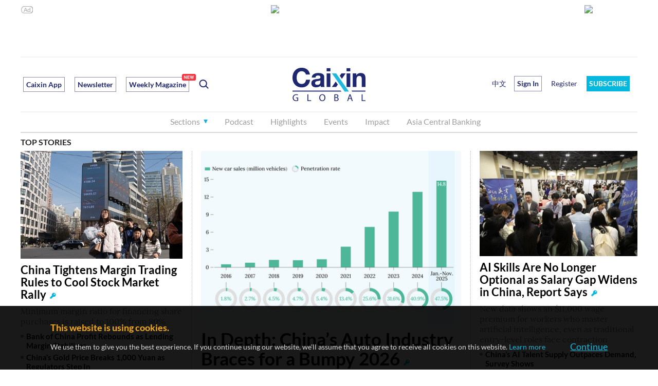

--- FILE ---
content_type: text/html; charset=UTF-8
request_url: https://www.caixin.com/hot/qiyebuchongbaoxian.html
body_size: 10652
content:
<!DOCTYPE html PUBLIC"-//W3C//DTD HTML 4.01 Transitional//EN""https://www.w3.org/TR/html4/loose.dtd">
<html>
	<head>
	    <meta http-equiv="Content-Type" content="text/html; charset=utf-8">
	    <meta http-equiv="refresh" content="1200"/>
	    <title>企业补充保险_相关新闻报道_财新网</title>
	    <meta name="baidu-site-verification" content="vkF1yiK2rrniJzl4" />
	    <meta name="keywords" content="企业补充保险" />
	    <meta name="description" content="，做到什么程度，我们也在思考。” 从落地多层次医疗保障的目标出发，医保部门认为市场上已有的商业健康保险难以满足需求。以北京市为例，杨菁称，北京市场上商业健康保险多达5000多种，主要分为<font c..." />
	    <link href="https://file.caixin.com/webchannel/home/css/all.css" rel="stylesheet" type="text/css">
	    <link rel="stylesheet" type="text/css" href="https://file.caixin.com/webchannel/all/css/dist/channel.css" />
			<link rel="stylesheet" type="text/css" href="https://file.caixin.com/file/hot_search/css/hot_search.css" />
	    <script>
	          // var topNavIndex = 0;
	    </script>
	    <script src="https://file.caixin.com/webjs/jquery-1.7.2.min.js" ></script>
			<script language="javascript" src="https://file.caixin.com/webchannel/all/js/redirect.js"></script>
	    <script src="https://file.caixin.com/webchannel/home/js/all.js" ></script>
	    <script src="https://tjs.sjs.sinajs.cn/open/api/js/wb.js?appkey=2046696190" type="text/javascript" charset="utf-8"></script>
	    <script src="https://file.caixin.com/webchannel/all/js/dist/channel.js"></script>
	     <script>
	          // var topAdCode=3;
	    </script>
	    <base target="_blank" />
	</head>

	<body>
		<!--top begin 2019-->
<style>
       .mainnav{background: none;}
       .mainnavscroll{background: #34304c}
      </style>
<div class="head">
    <div class="sitenav">
        <!-- <div class="quickMenu-left"></div> -->
        <div class="sitenavBox">
			<div class="shop_dingyue">
				<a href="https://mall.caixin.com/" class="shopbtn" rel="nofollow">
					<span>商城</span>
				</a>
				<a href="https://www.caixin.com/subscribe/">
					<div class="Btn_dingyue">订阅</div>
				</a>
			</div>
            <div class="logininfo">
                <ul id="showLoginId">
                </ul>
            </div>
            <div class="quickmenu">
				<a href="https://caixindata.com?source=caixinweb" style="font-weight:700;color: #000;">数据</a>
<a href="https://wenews.caixin.com" style="font-weight:700;color: #000;">我闻</a>
				<a href="https://corp.caixin.com/group/" target="_blank">机构订阅</a>
				<!--<a href="https://index.caixin.com/" target="_blank">指数</a>
				<a href="https://course.caixin.com/?channel=02300" target="_blank">私房课</a>-->
				<a href="https://conferences.caixin.com/" target="_blank">会议</a>
				<a href="https://promote.caixin.com/" target="_blank">Promotion</a>
				<!--<a href="http://www.sports-idea.com/" target="_blank">运动家</a>-->

				<a href="https://mobile.caixin.com/home/" target="_blank">应用下载</a>
				<a href="https://corp.caixin.com/m/caixinhelp/" target="_blank">帮助</a>
                                <a href="https://www.12377.cn/" target="_blank" class="jubao">网上有害信息举报专区</a>
			</div>
            <div class="clear"></div>
        </div>
    </div>
    <div class="topup">

        <div class="topAd">
            <script language="javascript">
                setTopLogin();
                if (typeof (topAdCode) != "undefined")
                    ads_display(topAdCode);
            </script>
        </div>

        <div class="clear"></div>
    </div>
    <div class="mainnav">
        <div class="Nav">
	  <ul>
				<li class="nav_more">
					<ul>
                        <li></li>
                        <li></li>
                        <li></li>
                    </ul>
				</li>
				<li class="navtabs juzhong"><a id="nav0" href="https://www.caixin.com/">首页</a></li>
				<li class="navtabs juzhong"><a id="nav1" href="https://economy.caixin.com/">经济</a></li>
				<li class="navtabs juzhong"><a id="nav2" href="https://finance.caixin.com/">金融</a></li>
				<li class="navtabs juzhong"><a id="nav3" href="https://companies.caixin.com/">公司</a></li>
				<li class="navtabs juzhong"><a id="nav4" href="https://china.caixin.com/">政经</a></li>
				<li class="navtabs juzhong"><a id="nav5" href="https://international.caixin.com/">世界</a></li>
				<li class="navtabs juzhong"><a id="nav6" href="https://opinion.caixin.com/">观点</a></li>
				<li class="logimage"><a href="https://www.caixin.com/"><img src="https://file.caixin.com/webchannel/all/img/logo.png"></a></li>
				<li class="navtabs"><a id="nav7" href="https://mini.caixin.com/" style="width:60px;">mini+</a></li>
				<li class="navtabs"><a id="nav8" href="https://blog.caixin.com/">博客</a></li>
				<li class="navtabs"><a id="nav9" href="https://weekly.caixin.com/">周刊</a></li>
				<li class="navtabs"><a id="nav10" href="https://photos.caixin.com/">图片</a></li>
				<li class="navtabs"><a id="nav11" href="https://video.caixin.com/">视频</a></li>
				<li class="navtabs"><a id="nav12" href="https://cxdata.caixin.com/pc/?source=caixinweb">数据</a></li>
				<li class="navtabs"><a class="navtabs" id="nav13" href="https://en.caixin.com/">English</a></li>
			</ul>                   
        </div>
    </div>
	<div class="littlenav">
		<div class="littlenavwarp">
			<div class="left">
				<a href="#" onclick="return false;">更多</a>
				<a href="https://www.caixin.com/tech/" target="_blank">科技</a>
				<a href="https://www.caixin.com/property/" target="_blank">地产</a>
				<a href="https://www.caixin.com/auto/" target="_blank">汽车</a>
				<a href="https://www.caixin.com/consumer/" target="_blank">消费</a>
				<a href="https://www.caixin.com/energy/" target="_blank">能源 </a>
				<a href="https://www.caixin.com/health/" target="_blank">健康</a>
				<a href="https://science.caixin.com/" target="_blank">环科</a>
				<a href="https://www.caixin.com/livelihood/" target="_blank">民生</a>
<a href="https://www.caixin.com/esg/" target="_blank">ESG</a>
				<a href="https://datanews.caixin.com/" target="_blank">数字说</a>
				<a href="https://bijiao.caixin.com/" target="_blank">比较</a>
				<a href="https://cnreform.caixin.com/" target="_blank">中国改革</a>
                <a href="https://topics.caixin.com/" target="_blank">专题</a>
                <a href="https://www.caixin.com/obituary/" target="_blank">讣闻</a>
	
			</div>
			<div class="searchbox">
				<form method="get"
					  action="https://search.caixin.com/newsearch/caixinsearch">
					<input class="keyword" name="keyword" id="keyword" type="text"
						   onFocus="if(this.value=='请输入要搜索的信息') this.value='';"
						   onBlur="if(this.value=='') this.value='请输入要搜索的信息';"
						   value="请输入要搜索的信息" />
					<input class="seachBtn" type="image"
						   onClick="if(document.getElementById('keyword').value=='请输入要搜索的信息')document.getElementById('keyword').value='';"
						   src="https://file.caixin.com/webchannel/home/img/nav_seach.png" />
				</form>
			</div>
		</div>
		<div class="littlenavmore">
			<div class="left">
				<a href="https://caixindata.com?source=caixinweb" target="_blank">数据</a>
				<a href="https://k.caixin.com/web/" target="_blank">财新一线</a>
				<!--<a href="https://index.caixin.com/" target="_blank">指数</a>-->
				<a href="https://course.caixin.com/?channel=02300" target="_blank">私房课</a>
				<a href="https://conferences.caixin.com/" target="_blank">会议</a>
				<a href="https://promote.caixin.com/" target="_blank">Promotion</a>
				<a href="https://www.sports-idea.com/" target="_blank">运动家</a>	
				<a href="https://corp.caixin.com/group/" target="_blank">企业用户</a>
				<a href="https://mobile.caixin.com/home/" target="_blank">应用下载</a>
				<a href="https://m.corp.caixin.com/m/caixinhelp/" target="_blank">帮助</a>
			</div>
		</div>
	</div>
</div>

<img style="width: 0; height: 0; overflow: hidden; display: block"
     src="https://file.caixin.com/file/weixin/cx_logo.jpg" alt="财新传媒" />
<!--top end-->

		<!--搜索 begin-->
		<div class="indexMain">
			<div class="hotsearch_box cf">
				<!--左侧内容 begin-->
				<div class="hotsea_l">
					<div class="hotsea_crumb">当前位置：
						<a href="https://www.caixin.com/">财新网</a> > <a href="https://www.caixin.com/hot/">热点</a> > 企业补充保险</div>
					<!--正文-->
					<div class="hotsea_content">
						<div class="hotsea_article">
							<h1 class="tit01">企业补充保险</h1>
							<div class="article_box cf">
								<div class="article_l">
								</div>
								<div class="article_r">
									<dl>
										<dt><a href="http://www.caixin.com/2021-11-10/101802771.html">北京市医保局杨菁：惠民保惠在哪？</a></dt>
										<dd>
											<p>
													，做到什么程度，我们也在思考。” 从落地多层次医疗保障的目标出发，医保部门认为市场上已有的商业健康保险难以满足需求。以北京市为例，杨菁称，北京市场上商业健康保险多达5000多种，主要分为<font color=red><b>企</b></font><font color=red><b>业</b></font><font color=red><b>补</b></font><font color=red><b>充</b></font><font color=red><b>保</b></font><font color=red><b>险</b></font>、百
											</p>
										</dd>
									</dl>
								</div>
							</div>
						</div>
						<div class="hotsea_comment">
							<div class="comment_list">
								<div class="tit02"><a href="http://database.caixin.com/2021-10-09/101784254.html">【周六特供】“惠民保”面临可持续性挑战 真正惠民还需不断探索</a></div>
								<dl class="date cf">
									<dt>发布时间：2021-10-09 </dt>
									<dd>评论<span><a href="#">(0)</a></span></dd>
								</dl>
								<p>
									    5000多种，主要分为<font color=red><b>企</b></font><font color=red><b>业</b></font><font color=red><b>补</b></font><font color=red><b>充</b></font><font color=red><b>保</b></font><font color=red><b>险</b></font>、百万医疗险和高端医疗险三类。其中，<font color=red><b>企</b></font><font color=red><b>业</b></font><font color=red><b>补</b...
								</p>
								<div class="reping">
									<p>热评：</p>
								</div>
							</div>
							<div class="comment_list">
								<div class="tit02"><a href="http://weekly.caixin.com/2021-10-09/101784247.html">财新周刊｜惠民保闯关</a></div>
								<dl class="date cf">
									<dt>发布时间：2021-10-09 </dt>
									<dd>评论<span><a href="#">(3)</a></span></dd>
								</dl>
								<p>
										述，尤其“5号文”主要由医保部门落实，北京市有关部门也在谨慎规划参与方式。 市场上已有的商业健康保险难以实现规模化的风险共济。以北京市为例，市场上商业健康保险多达5000多种，主要分为<font color=red><b>企</b></font><font color=red><b>业</b></font><font color=red><b>补</b></font><font color=red><b>充</b></font><font color=red><b>保</b></font><font color=red><b>险</b></font>、百
								</p>
								<div class="reping">
									<p>热评：</p>
									<dl>
										<dt><img src="http://getavatar.caixin.com/006/91/07/06_real_avatar_middle.jpg" onerror="this.src='https://getavatar.caixin.com/noavatar_small.gif'"/></dt>
										<dd>
											<div class="cf"><span><i>少波少波</i>（中国香港）</span><em>730天4小时40分41秒前</em></div>
											<div class="comment_con">出去确实缺乏定价基础和数据支持，获客是各保险公司的核心考量。希望后期各保司可以在政府引导下逐渐优化产品设计，实现真正惠民目的</div>
										</dd>
									</dl>
									<dl>
										<dt><img src="http://getavatar.caixin.com/009/56/44/27_real_avatar_middle.jpg" onerror="this.src='https://getavatar.caixin.com/noavatar_small.gif'"/></dt>
										<dd>
											<div class="cf"><span><i>simplex1j</i>（上海）</span><em>734天20小时37分36秒前</em></div>
											<div class="comment_con">本来就是赚吆喝的普惠产品，给销售的推广奖金高达保险产品售价的四分之一，奇哉怪也。</div>
										</dd>
									</dl>
									<dl>
										<dt><img src="http://getavatar.caixin.com/010/51/69/33_real_avatar_middle.jpg" onerror="this.src='https://getavatar.caixin.com/noavatar_small.gif'"/></dt>
										<dd>
											<div class="cf"><span><i>财新网友 樱雪</i>（局域网）</span><em>737天16小时47分24秒前</em></div>
											<div class="comment_con">后来的惠民保大多数是抄深圳重疾险的作业，没有真正理解重疾险的初衷，也没有结合自己本地的实际情况测算设计出合理的保障水平，这会很难长期使用，达不到多层次保障的目的！</div>
										</dd>
									</dl>
								</div>
							</div>
							<div class="comment_list">
								<div class="tit02"><a href="http://cnreform.caixin.com/2018-01-04/101193267.html">从立法角度看中国社保的差距与未来——专访中国社科院世界社保研究中心主任郑秉文教授</a></div>
								<dl class="date cf">
									<dt>发布时间：2018-01-04 </dt>
									<dd>评论<span><a href="#">(0)</a></span></dd>
								</dl>
								<p>
										的了解总有“雾里看花”的感觉，尤其对国外最新的改革趋势。 需要说明，“社会保障法律”《译丛》里“社会保障”是个广义概念，除了基本保险制度，还包括<font color=red><b>企</b></font><font color=red><b>业</b></font><font color=red><b>补</b></font><font color=red><b>充</b></font><font color=red><b>保</b></font><font color=red><b>险</b></font>制度和个人投资购买的第三支柱。就美国企业年金
								</p>
								<div class="reping">
									<p>热评：</p>
								</div>
							</div>
							<div class="comment_list">
								<div class="tit02"><a href="http://china.caixin.com/2012-02-26/100360664.html">北京公费医疗改革为何先行？费用攀升不堪重负</a></div>
								<dl class="date cf">
									<dt>发布时间：2012-02-26 </dt>
									<dd>评论<span><a href="#">(0)</a></span></dd>
								</dl>
								<p>
										单位，都要参加基本医疗保险。其中，企业可以大额互助，还可以建立<font color=red><b>企</b></font><font color=red><b>业</b></font><font color=red><b>补</b></font><font color=red><b>充</b></font><font color=red><b>保</b></font><font color=red><b>险</b></font>；公务员则享受公务员补充医疗保险。 其后，针对企业的基本医疗保险制度当年便初具规模，而机关事业单位并轨迟迟没有付诸行动。社保部
								</p>
								<div class="reping">
									<p>热评：</p>
								</div>
							</div>
							<div class="comment_list">
								<div class="tit02"><a href="http://magazine.caixin.com/2012-02-24/100360425.html">公务员入医保：最后的难题</a></div>
								<dl class="date cf">
									<dt>发布时间：2012-02-24 </dt>
									<dd>评论<span><a href="#">(0)</a></span></dd>
								</dl>
								<p>
										宣布，从党政机关到企事业单位，都要参加基本医疗保险。其中，企业可以大额互助，还可以建立<font color=red><b>企</b></font><font color=red><b>业</b></font><font color=red><b>补</b></font><font color=red><b>充</b></font><font color=red><b>保</b></font><font color=red><b>险</b></font>；公务员则享受公务员补充医疗保险。 其后，针对企业的基本医疗保险制度当年便初具规模，而机关事业单位并轨
								</p>
								<div class="reping">
									<p>热评：</p>
								</div>
							</div>
							<div class="comment_list">
								<div class="tit02"><a href="http://china.caixin.com/2008-08-26/100059396.html">保险资金将可投资不动产</a></div>
								<dl class="date cf">
									<dt>发布时间：2008-08-26 </dt>
									<dd>评论<span><a href="#">(0)</a></span></dd>
								</dl>
								<p>
										险业发展和养老、医疗体制改革的需要。 据吴定富介绍，目前保险公司的业务范围已有所拓展，如从事<font color=red><b>企</b></font><font color=red><b>业</b></font><font color=red><b>补</b></font><font color=red><b>充</b></font><font color=red><b>保</b></font><font color=red><b>险</b></font>受托管理业务，参与失地农民养老保险、新型农村合作医疗制度改革试点工作等。 吴定富表示，本次《保险
								</p>
								<div class="reping">
									<p>热评：</p>
								</div>
							</div>
							<div class="comment_list">
								<div class="tit02"><a href="http://magazine.caixin.com/2004-05-05/100078891.html">企业年金制度定规</a></div>
								<dl class="date cf">
									<dt>发布时间：2004-05-05 </dt>
									<dd>评论<span><a href="#">(0)</a></span></dd>
								</dl>
								<p>
										——社会基本保险、<font color=red><b>企</b></font><font color=red><b>业</b></font><font color=red><b>补</b></font><font color=red><b>充</b></font><font color=red><b>保</b></font><font color=red><b>险</b></font>和个人储蓄体系——的第二根支柱。 与基本养老保险由国家强制实行有所不同，建立企业年金有三点要求：一是企业已经参加了基本养老保险社会统筹，并能按时足额缴纳基本养老保险费；二是企
								</p>
								<div class="reping">
									<p>热评：</p>
								</div>
							</div>
							<div class="comment_list">
								<div class="tit02"><a href="http://magazine.caixin.com/2001-06-20/100078559.html">养老保险制度演进大事记</a></div>
								<dl class="date cf">
									<dt>发布时间：2001-06-20 </dt>
									<dd>评论<span><a href="#">(0)</a></span></dd>
								</dl>
								<p>
										发《关于深化企业职工养老保险制度改革的通知》，明确基本保险实行社会统筹和个人账户相结合的制度，并逐步形成基本保险、<font color=red><b>企</b></font><font color=red><b>业</b></font><font color=red><b>补</b></font><font color=red><b>充</b></font><font color=red><b>保</b></font><font color=red><b>险</b></font>和个人储蓄性保险相结合的多层次养老保险制度。《通知》提出了两个具体操作方案
								</p>
								<div class="reping">
									<p>热评：</p>
								</div>
							</div>
						</div>
					</div>
					<!--图片-->
					<div class="pic_box">
						<p class="pic_tit">图片</p>
						<div class="pic_con">
							<ul class="cf">
							</ul>
						</div>
					</div>
					<!--视频-->
					<div class="pic_box">
						<p class="pic_tit">视频</p>
						<div class="video_con">
							<ul class="cf">
							</ul>
						</div>
					</div>
					<!--专题推荐-->
					<div class="zttj_box">
						<dl>
							<dt>专题推荐:</dt>
							<dd>
								<a href="/hot/a/">A</a>
								<a href="/hot/b/">B</a>
								<a href="/hot/c/">C</a>
								<a href="/hot/d/">D</a>
								<a href="/hot/e/">E</a>
								<a href="/hot/f/">F</a>
								<a href="/hot/g/">G</a>
								<a href="/hot/h/">H</a>
								<a href="/hot/i/">I</a>
								<a href="/hot/j/">J</a>
								<a href="/hot/k/">K</a>
								<a href="/hot/l/">L</a>
								<a href="/hot/m/">M</a>
								<a href="/hot/n/">N</a>
								<a href="/hot/o/">O</a>
								<a href="/hot/p/">P</a>
								<a class="cur" href="/hot/q/">Q</a>
								<a href="/hot/r/">R</a>
								<a href="/hot/s/">S</a>
								<a href="/hot/t/">T</a>
								<a href="/hot/u/">U</a>
								<a href="/hot/v/">V</a>
								<a href="/hot/w/">W</a>
								<a href="/hot/x/">X</a>
								<a href="/hot/y/">Y</a>
								<a href="/hot/z/">Z</a>
								<a href="/hot/0/">0</a>
								<a href="/hot/1/">1</a>
								<a href="/hot/2/">2</a>
								<a href="/hot/3/">3</a>
								<a href="/hot/4/">4</a>
								<a href="/hot/5/">5</a>
								<a href="/hot/6/">6</a>
								<a href="/hot/7/">7</a>
								<a href="/hot/8/">8</a>
								<a href="/hot/9/">9</a>
							</dd>
						</dl>
					</div>
				</div>
				<!--左侧内容 end-->
				<!--右侧内容 begin-->
				<div class="hotsea_r">
					<!--热点-->
					<div class="section">
						<div class="hotsea_tab">
							<ul class="hossea_tab_tit cf">
								<li class="cur">热门热点</li>
								<li>最新热点</li>
							</ul>
						</div>
						<div class="hotseacon_box">
							<div class="hotsea_con" style="display:block">
								<dl>
									<dt class="top">1</dt>
									<dd>
										<a href="gongsishichangfengxian.html">公司市场风险</a>
									</dd>
								</dl>
								<dl>
									<dt class="top">2</dt>
									<dd>
										<a href="lianjinrong.html">离岸金融</a>
									</dd>
								</dl>
								<dl>
									<dt class="top">3</dt>
									<dd>
										<a href="cishanjijin.html">慈善基金</a>
									</dd>
								</dl>
								<dl>
									<dt>4</dt>
									<dd>
										<a href="budongchandiya.html">不动产抵押</a>
									</dd>
								</dl>
								<dl>
									<dt>5</dt>
									<dd>
										<a href="waihuibaozhengjin.html">外汇保证金</a>
									</dd>
								</dl>
								<dl>
									<dt>6</dt>
									<dd>
										<a href="hafonvhai.html">哈佛女孩</a>
									</dd>
								</dl>
								<dl>
									<dt>7</dt>
									<dd>
										<a href="quanqiu500qiang.html">全球500强</a>
									</dd>
								</dl>
								<dl>
									<dt>8</dt>
									<dd>
										<a href="jiedaigongsi.html">借贷公司</a>
									</dd>
								</dl>
								<dl>
									<dt>9</dt>
									<dd>
										<a href="yijijin.html">壹基金</a>
									</dd>
								</dl>
								<dl>
									<dt>10</dt>
									<dd>
										<a href="yingxiangjia.html">营享家</a>
									</dd>
								</dl>
							</div>
							<div class="hotsea_con">
								<dl>
									<dt class="top">1</dt>
									<dd>
										<a href="gupiaoshichangbodong.html">股票市场波动</a>
									</dd>
								</dl>
								<dl>
									<dt class="top">2</dt>
									<dd>
										<a href="gongsishichangfengxian.html">公司市场风险</a>
									</dd>
								</dl>
								<dl>
									<dt class="top">3</dt>
									<dd>
										<a href="shichangjunhenglilv.html">市场均衡利率</a>
									</dd>
								</dl>
								<dl>
									<dt>4</dt>
									<dd>
										<a href="erjishichangjiaoyi.html">二级市场交易</a>
									</dd>
								</dl>
								<dl>
									<dt>5</dt>
									<dd>
										<a href="shichanggongpingzhunru.html">市场公平准入</a>
									</dd>
								</dl>
								<dl>
									<dt>6</dt>
									<dd>
										<a href="shichanglilvhuhuan.html">市场利率互换</a>
									</dd>
								</dl>
								<dl>
									<dt>7</dt>
									<dd>
										<a href="shichangdaikuanlilv.html">市场贷款利率</a>
									</dd>
								</dl>
								<dl>
									<dt>8</dt>
									<dd>
										<a href="shichangyumijiage.html">市场玉米价格</a>
									</dd>
								</dl>
								<dl>
									<dt>9</dt>
									<dd>
										<a href="quanqiupcshichang.html">全球pc市场</a>
									</dd>
								</dl>
								<dl>
									<dt>10</dt>
									<dd>
										<a href="yuanqijiaoyishichang.html">远期交易市场</a>
									</dd>
								</dl>
							</div>
						</div>
					</div>

					<!--排行榜-->
					<div class="section">
						<div class="ranking_tab">
							<ul class="ranking_tab_tit cf">
								<li class="cur">点击排行榜 </li>
								<li>评论排行榜</li>
							</ul>
						</div>
						<div class="ranking_box">
							<div class="ranking_con" style="display:block">
								     <dl>            
   <dt>1</dt>
   <dd>
    <a href="https://www.caixin.com/2024-07-22/102218348.html" title="三中全会《决定》明确推进渐进式延迟退休，首提自愿弹性原则">三中全会《决定》明确推进渐进式延迟退休，首提自愿弹性原则</a>          
   </dd>
  </dl>
          <dl>            
   <dt>2</dt>
   <dd>
    <a href="https://china.caixin.com/2024-07-22/102218788.html" title="李楚源接受调查 辞去广药白云山董事长职务">李楚源接受调查 辞去广药白云山董事长职务</a>          
   </dd>
  </dl>
          <dl>            
   <dt>3</dt>
   <dd>
    <a href="https://www.caixin.com/2024-07-22/102218777.html" title="宗馥莉复职 娃哈哈权力之争暂告平息">宗馥莉复职 娃哈哈权力之争暂告平息</a>          
   </dd>
  </dl>
          <dl>            
   <dt>4</dt>
   <dd>
    <a href="https://international.caixin.com/2024-07-22/102218331.html" title="拜登决定退选并为哈里斯背书 民主党如何平稳换帅面临空前考验">拜登决定退选并为哈里斯背书 民主党如何平稳换帅面临空前考验</a>          
   </dd>
  </dl>
          <dl>            
   <dt>5</dt>
   <dd>
    <a href="https://www.caixin.com/2024-07-22/102218763.html" title="多地发布“收储”细则 定价或相当于商品房五折以下">多地发布“收储”细则 定价或相当于商品房五折以下</a>          
   </dd>
  </dl>
          <dl>            
   <dt>6</dt>
   <dd>
    <a href="https://international.caixin.com/2024-07-22/102218715.html" title="拜登退选前的24小时发生了什么？佩洛西奥巴马被指逼宫幕后推手">拜登退选前的24小时发生了什么？佩洛西奥巴马被指逼宫幕后推手</a>          
   </dd>
  </dl>
          <dl>            
   <dt>7</dt>
   <dd>
    <a href="https://china.caixin.com/2024-07-22/102218367.html" title="反腐记｜军政企六“虎” 情形各不同">反腐记｜军政企六“虎” 情形各不同</a>          
   </dd>
  </dl>
          <dl>            
   <dt>8</dt>
   <dd>
    <a href="https://www.caixin.com/2024-07-22/102218351.html" title="三中全会《决定》强调推进新型城镇化，提全面取消在就业地参保户籍限制">三中全会《决定》强调推进新型城镇化，提全面取消在就业地参保户籍限制</a>          
   </dd>
  </dl>
                                         
							</div>
							<div class="ranking_con">
								  <dl>            
  <dt>1</dt>
  <dd>
   <a href="https://www.caixin.com/2024-07-15/102216378.html" title="香港消委会指瓶装水溴酸盐达欧标上限 农夫山泉发函要求道歉">香港消委会指瓶装水溴酸盐达欧标上限 农夫山泉发函要求道歉</a><span>(72)</span>    
  </dd>
 </dl>
    <dl>            
  <dt>2</dt>
  <dd>
   <a href="https://international.caixin.com/2024-07-14/102215898.html" title="现场直击｜特朗普竞选遭枪击右耳流血受伤 群众一死两伤枪手被击毙">现场直击｜特朗普竞选遭枪击右耳流血受伤 群众一死两伤枪手被击毙</a><span>(67)</span>    
  </dd>
 </dl>
    <dl>            
  <dt>3</dt>
  <dd>
   <a href="https://international.caixin.com/2024-07-16/102216424.html" title="39岁参议员万斯被特朗普挑为副手 民粹新星靠聚焦锈带白人困境起家">39岁参议员万斯被特朗普挑为副手 民粹新星靠聚焦锈带白人困境起家</a><span>(53)</span>    
  </dd>
 </dl>
    <dl>            
  <dt>4</dt>
  <dd>
   <a href="https://china.caixin.com/2024-07-20/102218132.html" title="温州再现暴力伤医 心内科医生李晟遭持刀伤害不幸去世">温州再现暴力伤医 心内科医生李晟遭持刀伤害不幸去世</a><span>(51)</span>    
  </dd>
 </dl>
    <dl>            
  <dt>5</dt>
  <dd>
   <a href="https://international.caixin.com/2024-07-17/102217077.html" title="特朗普谈当选后政纲：拟对华加征关税 不支持封禁TikTok">特朗普谈当选后政纲：拟对华加征关税 不支持封禁TikTok</a><span>(46)</span>    
  </dd>
 </dl>
    <dl>            
  <dt>6</dt>
  <dd>
   <a href="https://international.caixin.com/2024-07-22/102218331.html" title="拜登决定退选并为哈里斯背书 民主党如何平稳换帅面临空前考验">拜登决定退选并为哈里斯背书 民主党如何平稳换帅面临空前考验</a><span>(43)</span>    
  </dd>
 </dl>
    <dl>            
  <dt>7</dt>
  <dd>
   <a href="https://niehuihua.blog.caixin.com/archives/276409" title="如何看待萝卜快跑跟网约车抢生意？——兼评经济学者的道德取向">如何看待萝卜快跑跟网约车抢生意？——兼评经济学者的道德取向</a><span>(42)</span>    
  </dd>
 </dl>
    <dl>            
  <dt>8</dt>
  <dd>
   <a href="https://international.caixin.com/2024-07-19/102217868.html" title="越共中央总书记阮富仲80岁逝世 熔炉反腐运动贯穿任期始终">越共中央总书记阮富仲80岁逝世 熔炉反腐运动贯穿任期始终</a><span>(42)</span>    
  </dd>
 </dl>
  
							</div>
						</div>
					</div>
					<!--猜你喜欢-->
					<div class="section">
						<div class="hotsea_tab">
							<ul class="hossea_tab_tit cf">
								<li class="cur">猜你喜欢</li>

							</ul>
						</div>
						<div class="hotseacon_box">
							<div class="hotsea_con" style="display:block">
								<dl>
									<dt class="top">1</dt>
									<dd>
										<a href="https://finance.caixin.com/2023-10-16/102117335.html">国寿养老浙江分公司原总经理梅建亚被查</a>
									</dd>
								</dl>
								<dl>
									<dt class="top">2</dt>
									<dd>
										<a href="https://china.caixin.com/2023-10-16/102117285.html">塌方式腐败后中国足协换届 辽宁体育局长宋凯当选主席</a>
									</dd>
								</dl>
								<dl>
									<dt class="top">3</dt>
									<dd>
										<a href="https://photos.caixin.com/2023-10-16/102117244.html">巴以局势冲击美国社会 双方支持者对峙游行示威抗议</a>
									</dd>
								</dl>
								<dl>
									<dt>4</dt>
									<dd>
										<a href="https://finance.caixin.com/2023-10-16/102117263.html">减肥药概念大热能否“带飞”医药板块/固态动力电池如何向实际上车冲刺｜数据精华</a>
									</dd>
								</dl>
								<dl>
									<dt>5</dt>
									<dd>
										<a href="https://opinion.caixin.com/2023-10-16/102117237.html">一本金融学教材的守正与创新——写在《金融学原理》出版20年之际</a>
									</dd>
								</dl>
								<dl>
									<dt>6</dt>
									<dd>
										<a href="https://companies.caixin.com/2023-10-16/102117317.html">国铁北京局董事长王进喜升任国铁集团副总经理</a>
									</dd>
								</dl>
								<dl>
									<dt>7</dt>
									<dd>
										<a href="https://finance.caixin.com/2023-10-16/102117228.html">公募基金年内清盘329只 “迷你”基仍过千</a>
									</dd>
								</dl>
								<dl>
									<dt>8</dt>
									<dd>
										<a href="https://photos.caixin.com/2023-10-16/102117342.html">缺水断电粮食短缺 加沙地带陷人道主义危机</a>
									</dd>
								</dl>
								<dl>
									<dt>9</dt>
									<dd>
										<a href="https://finance.caixin.com/2023-10-16/102117304.html">9月末深圳民营企业贷款余额近3万亿元 同比增速超10%</a>
									</dd>
								</dl>
								<dl>
									<dt>10</dt>
									<dd>
										<a href="https://international.caixin.com/2023-10-16/102117295.html">智利总统博里奇抵京参加“一带一路”峰会 称高度重视中企对智投资</a>
									</dd>
								</dl>
							</div>
						</div>
					</div>

					<!--热点推荐-->
					<div class="section">
						<div class="hotsea_tab">
							<ul class="hossea_tab_tit cf">
								<li class="cur">热点推荐</li>

							</ul>
						</div>
						<div class="hotseacon_box">
							<div class="hotsea_con" style="display:block">
								<dl>
									<dt class="top">1</dt>
									<dd>
										<a href="bushihexiaobushi.html">布什和小布什</a>
									</dd>
								</dl>
								<dl>
									<dt class="top">2</dt>
									<dd>
										<a href="benteng.html">奔腾</a>
									</dd>
								</dl>
								<dl>
									<dt class="top">3</dt>
									<dd>
										<a href="suijun.html">隋军</a>
									</dd>
								</dl>
								<dl>
									<dt>4</dt>
									<dd>
										<a href="shunfengjinrong.html"> 顺丰金融  </a>
									</dd>
								</dl>
								<dl>
									<dt>5</dt>
									<dd>
										<a href="zhaojun.html">赵俊</a>
									</dd>
								</dl>
								<dl>
									<dt>6</dt>
									<dd>
										<a href="wangluogongxiang.html">网络共享</a>
									</dd>
								</dl>
								<dl>
									<dt>7</dt>
									<dd>
										<a href="baoweidong.html"> 鲍威尔  </a>
									</dd>
								</dl>
								<dl>
									<dt>8</dt>
									<dd>
										<a href="huiliu.html">回流</a>
									</dd>
								</dl>
								<dl>
									<dt>9</dt>
									<dd>
										<a href="zhishishijianwenti.html">只是时间问题</a>
									</dd>
								</dl>
								<dl>
									<dt>10</dt>
									<dd>
										<a href="tuoguanjijin.html">托管基金</a>
									</dd>
								</dl>
							</div>
						</div>
					</div>

				</div>
				<script src="https://file.caixin.com/file/hot_search/js/hotsearch_event.js" type="text/javascript"></script>

				<!--右侧内容 end-->
			</div>
			
		</div>

		<!--底部 begin-->
<div class="clear"></div>
<div class="bottom"> 
<!--网站地图 begin-->
 <!--<div class="map"></div>
<script src="//file.caixin.com/webjs/caixin-bottom-map.js"></script>-->
<!--网站地图 end-->
<div class="copyright">财新网所刊载内容之知识产权为财新传媒及/或相关权利人专属所有或持有。未经许可，禁止进行转载、摘编、复制及建立镜像等任何使用。 <br />


<a style="color:#797878;" href="//download.caixin.com/upload/icp.pdf" rel="nofollow">京ICP证090880号</a> 
<a  style="color:#797878;" href="https://beian.miit.gov.cn">京ICP备10026701号-8 </a> | 
<a  style="color:#797878;" href="https://beian.cac.gov.cn/">网信算备110105862729401250013号 </a> | 
<a  style="color:#797878;" target="_blank" href="http://www.beian.gov.cn/portal/registerSystemInfo?recordcode=11010502034662" > <img src="//img.caixin.com/2017-11-29/1511950030301165.png" width="15px;">京公网安备 11010502034662号 </a> <br>
<a style="color:#797878;" href="//download.caixin.com/upload/gdxk.jpg">广播电视节目制作经营许可证：京第01015号</a> |
<a style="color:#797878;" href="https://download.caixin.com/upload/cbw.pdf" rel="nofollow">出版物经营许可证：第直100013号</a>  <br />
Copyright 财新网 All Rights Reserved 版权所有 复制必究<br>违法和不良信息举报电话（涉网络暴力有害信息举报、未成年人举报、谣言信息）：010-85905050　13195200605  举报邮箱：laixin@caixin.com</div>
<div class="navBottom"><a rel="nofollow" href="http://corp.caixin.com/aboutus/">关于我们</a> | <a rel="nofollow" href="http://corp.caixin.com/joinus/">加入我们</a> | <a rel="nofollow" href="http://www.woodpeckerfoundation.org/">啄木鸟公益基金会
</a> | <a rel="nofollow" href="mailto:service@caixin.com">意见与反馈</a> | <a  rel="nofollow" href="mailto:newsroom@caixin.com">提供新闻线索</a> | <a rel="nofollow" href="http://corp.caixin.com/contactus/">联系我们</a> | <a rel="nofollow" href="http://other.caixin.com/links/">友情链接</a> <!--| <a href="http://www.caixin.com/sitemap.html">网站地图</a>--></div>
<div class="logo"><img src="//file.caixin.com/file/content/images/new/logo_bottom.png" /></div>
</div>
<!--底部end--> 
<!-- comment count js --> 
<script src="//file.caixin.com/webjs/comment/count_comment.js" type="text/javascript"></script>
		<!-- comment count js -->
		<script src="https://file.caixin.com/webjs/comment/count_comment.js" type="text/javascript"></script>
		<!--caixin analytics start-->
<script type="text/javascript" src="//files.caixin.com/webjs/common/caixinlog.js"  crossorigin="anonymous"></script>
<!--caixin analytics end-->
<script>
  var cxuid = getCookie("SA_USER_UID");
</script>

<!-- finder -->
    <script>
        (function(win, export_obj) {
            win['LogAnalyticsObject'] = export_obj;
            if (!win[export_obj]) {
                var _collect = function() {
                    _collect.q.push(arguments);
                }
                _collect.q = _collect.q || [];
                win[export_obj] = _collect;                
            }
            win[export_obj].l = +new Date();
        })(window, 'collectEvent');
        //兼容gio 
        window.gio = function(gioType, eventName, eventData){
            if (eventData && typeof eventData === 'object' && !Array.isArray(eventData)) {
                var newEventData = {};
                for (const key in eventData) {
                    if (eventData.hasOwnProperty(key)) {
                        var newKey = key.replace(/_var$/, '');
                        newEventData[newKey] = eventData[key];
                    }
                }
                eventData = newEventData;
            }
            window.collectEvent(eventName, eventData);
        };

        //迁移gio
     (function(win){
        var cxname = getCookie("SA_USER_NICK_NAME");
        if(cxuid && cxname ){
            //gio('setUserId', cxuid);
        }

       //当天文章统计
        var pubDateArr = location.pathname.match(/\d{4}-\d{2}-\d{2}/);
        if(pubDateArr){
                var pubDate = pubDateArr[0];
                var nowDate = new Date().toISOString().slice(0,10);
                if(pubDate==nowDate){
                    setTimeout(function(){
                        gio('track','todayarticle',{ todayarticleid: srcinfoid+'', viewtime:nowDate, viewuser:GetCookieValue("SA_USER_UID")||"0" });
                    },2000);
                }
        }

    })(window);
    </script>
    <script async src="https://lf3-data.volccdn.com/obj/data-static/log-sdk/collect/5.0/collect-rangers-v5.2.1.js"></script>
    <script>
        window.collectEvent('init', {
            app_id: 20006078, // 参考2.1节获取，注意类型是number而非字符串
            channel_domain: 'https://gator.volces.com', // 设置数据上送地址
            log: true, // true:开启日志，false:关闭日志
            autotrack: true, // 全埋点开关，true开启，false关闭
            enable_stay_duration: true, //停留时长
        });
        // 此处可添加设置uuid、设置公共属性等代码
        window.collectEvent('start'); // 通知SDK设置完毕，可以真正开始发送事件了
        window.collectEvent('config', {
            user_unique_id: cxuid || null  
        });

        var path= '';
        var isarticle = '';
        if(getCookie('FROM_CHINA') == 'false'){
            path = location.href
            if(entity.type == 2) {   
                isarticle = "article"
            }
            gio('track', 'oversea_views', {'path': path, 'articleType_var':isarticle,'viewuser': cxuid || '0'})
        }
    </script>
<!-- finder end -->
	</body>

</html>

--- FILE ---
content_type: text/html; charset=UTF-8
request_url: https://www.caixinglobal.com/
body_size: 20747
content:



<!DOCTYPE html>
<html>
<head>
 <meta charset="utf-8">
 <meta http-equiv="X-UA-Compatible" content="IE=edge,chrome=1">
 <title>Caixin Global - Latest Business and Financial News on China, U.S. Trade War and Negotiations, Breaking News, Headlines and Developments</title>
 <meta name="keywords" content="">
 <meta name="description" content="Caixin Global provides the latest China news headlines on politics, economy, business and finance with insight and in-depth analysis.">
 <meta name="viewport" content="width=device-width,initial-scale=1,maximum-scale=1,user-scalable=no">
 <meta http-equiv="refresh" content="1200">
 <meta name="facebook-domain-verification" content="fbvgc6bl20qwkj5n36if1s9v99clmb" />
 <link rel="apple-touch-icon-precomposed" sizes="120x120" href="//file.caixin.com/en/web/img/touch-icon-new-retina.png-120x120.png">
 <link rel="canonical" href="https://www.caixinglobal.com/" />
 <link rel="icon" href="https://www.caixin.com/favicon.ico">
 <link rel="stylesheet" type="text/css" href="//file.caixin.com/en/web/css/caixin-common.css">
 <link rel="stylesheet" href="//file.caixin.com/en/css/globalHome-v2.css"/>
 <script src="//file.caixin.com/webjs/jquery-2.1.3.min.js"></script>
 <script src="//file.caixin.com/webjs/wap/flexible.js"></script>
 <script src="//file.caixin.com/en/plugins/js/index.js"></script>
 <!--[if lte IE 8]>
 <script type="text/javascript">
 var cssId="IeCss";var ieWidth=window.innerWidth||document.documentElement.clientWidth||document.body.clientWidth;var cssSize="l";cssSize=(ieWidth>=1280)?'xl':'l';if(!document.getElementById(cssId)){var head=document.getElementsByTagName('head')[0];var link=document.createElement('link');link.id=cssId;link.rel='stylesheet';link.type='text/css';link.href='//file.caixin.com/en/web/css/caixin-home-ie8-'+cssSize+'.css';link.media='all';head.appendChild(link);}
 </script>
 <![endif]-->
 <script>
 var ran = Math.round(Math.random() * 1000000000);
 function ads_display(id) {
  try{
   document.writeln("<scr" + "ipt type='text/javascript' src='//gg.caixin.com/s?z=caixin&c=" + id + "&slot=" + ran + "'></scr" + "ipt>");
  }catch(e){}
 }
 </script>
 <!-- Facebook Pixel Code -->
 <script>
 !function(f,b,e,v,n,t,s)
 {if(f.fbq)return;n=f.fbq=function(){n.callMethod?
 n.callMethod.apply(n,arguments):n.queue.push(arguments)};
 if(!f._fbq)f._fbq=n;n.push=n;n.loaded=!0;n.version='2.0';
 n.queue=[];t=b.createElement(e);t.async=!0;
 t.src=v;s=b.getElementsByTagName(e)[0];
 s.parentNode.insertBefore(t,s)}(window,document,'script',
 'https://connect.facebook.net/en_US/fbevents.js');
 fbq('init', '1207036833066129'); 
 fbq('track', 'PageView');
 </script>
 <noscript>
 <img height="1" width="1" src="https://www.facebook.com/tr?id=1207036833066129&ev=PageView&noscript=1"/>
 </noscript>
 <!-- End Facebook Pixel Code -->
 <script>
 var entity = {"rootId":"100971833","cdesc":"Caixin Global","channel":169,"link":"https://www.caixinglobal.com/index.html","id":100971833,"type":5,"category":"100971833"}
 </script>
</head>
<body>
 <div class="wrap">
  <div class="banner cf">
 <div class="pc-ad-l">
  <script language="javascript"> 
  ads_display(2925);
  </script> 
 </div>
 <div class="pc-ad-r">
  <script language="javascript">
  ads_display(3201);
  </script>
 </div>
</div>
  <script src="//file.caixin.com/en/web/js/caixin-cookie.js"></script>
		<img style="width:0;height:0;overflow:hidden;display:block" src="//file.caixin.com/en/web/img/caixin-share.png" alt="Caixin" />
		<div class="head head-js">
			<div class="logo-box">
				<div class="logo">
					<a href="//www.caixinglobal.com/"><img src="//file.caixin.com/en/web/img/logo.png" alt="Caixin Global – Latest China News & Headlines" /></a>
				</div>
				<div class="search">
					<ul class="cf">
						<li class="tag caixinAPP">
							<a href="//www.caixinglobal.com/app/?utm_source=head&utm_medium=button">Caixin App</a>
						</li>
						<li class="tag">
							<a href="//www.caixinglobal.com/newsletter/?internalReferrer=WhiteSubscribeButton&utm_source=head&utm_medium=buttom">Newsletter</a>
						</li>


                                                <li class="tag setIconPosition">
                                          <a href="https://www.caixinglobal.com/2026/cw20260109/">Weekly Magazine<span class="newIcon" style="right:-14px"></span></a> 
                                                </li> 

						<li class="search-switch"></li>
					</ul>
				</div>
				
				<div class="menu-bt"></div>
                                 <a href ="javascript:;" _href="https://u.caixinglobal.com/user/index.html" class="menu-user-icon"></a>
					<div class="mask"></div>
					<div class="menu-box">
						<div class="menu-head">
							<div class="menu-close"></div>
						</div>
						<div class="search-box">
							<input type="text" class="search-ipt" placeholder="Search">
							<div class="search-bt">Go</div>
							<div class="search-cancel"></div>
						</div>
						<ul class="nav menu-l cf">
							<li class="nav-sec">
								<div class="nav-sec-title">Sections</div>
								<div class="nav-sec-list cf" style="display:none;width:auto;">
									<div class="nav-list-detail detail-l">
										<div class="detail-title">Sections</div>
										<div class="detail-list cf">
											<a href="//www.caixinglobal.com/finance/">Finance</a>
											<a href="//www.caixinglobal.com/business-and-tech/">Business</a>

<a href="//www.caixinglobal.com/live/">Tech</a>
											<a href="//www.caixinglobal.com/economy/">Economy</a>
										
											<a href="//www.caixinglobal.com/china/">China</a>
									
																
<a href="//www.caixinglobal.com/world/">World</a>

											<a href="//www.caixinglobal.com/opinion-writer/">Commentary & Analysis </a>

<a href="//www.caixinglobal.com/weekend-long-read/">Weekend Long Read</a>

<a href="//www.caixinglobal.com/video-list/">Video</a>
                                          <a href="//www.caixinglobal.com/green/">ESG</a>
                                          
<!-- <a href="//www.caixinglobal.com/weekly-sneak-peek/"><span class="setIconPosition">Caixin Weekly Sneak Peek<span class="betaIcon"></span></span></a> -->

										</div>
									</div>
									<div class="nav-list-detail detail-m">
										<div class="detail-title">Topics</div>
										<div class="detail-list cf">

<a href="//www.caixinglobal.com/2024/china-goes-global/"> China Goes Global</a>
<a href="//www.caixinglobal.com/2025/asia-new-vision-forum-2025/"> Asia New Vision Forum 2025</a>
<a href="//www.caixinglobal.com/2024/asia-new-vision-forum-2024/"> Asia New Vision Forum 2024</a>


										</div>
									</div>
									<div class="nav-list-detail detail-r">
										<div class="detail-title">Selected</div>
										<div class="detail-list cf">
								
											<a href="//www.caixinglobal.com/cx-daily/">CX Daily</a>
											<a href="//www.caixinglobal.com/caixin-must-read/">Weekly Must-Read</a>
                                          <a href="//www.caixinglobal.com/caixin-briefs/"> <span class="setIconPosition">Caixin Briefs<span class="newIcon"></span></span></a>
											<a href="//www.caixinglobal.com/index/">Economic Indexes</a>
											<a href="//www.caixinglobal.com/caixin_explains/">Caixin Explains</a>
<a href="//www.caixinglobal.com/data-news/"><span class="setIconPosition">News Graphics<span class="newIcon"></span></span></a>
<a href="//www.caixinglobal.com/thinkchina/">ThinkChina</a>

<a href="//www.caixinglobal.com/the-wall-street-journal/">The Wall Street Journal</a>


										</div>
									</div>
								</div>
							</li>

							<li>
								<a href="//www.caixinglobal.com/audio/">Podcast</a>
							</li>
							<li>
								<a href="//www.caixinglobal.com/caixin-must-read/">Highlights</a>
							</li>
							

                                                         <li class="ipad_show_ad iphone_show_ad">
								<a href="//www.caixinglobal.com/newsletter/ ">Newsletter</a>
							</li>
                                                         <li>
								<a href="//www.caixinglobal.com/caixin-anvf-2025/">Events</a>
							</li>


                                                        <li>
								<a href="//www.caixinglobal.com/impact/">Impact</a>
							</li>


                                                        <li>
								<a href="//www.caixinglobal.com/asia-central-banking/?utm_source=head&utm_medium=button">Asia Central Banking</a>
							</li>




<li class="ipad_show_ad iphone_show_ad">
								<a href="//www.caixinglobal.com/interactive/">Promotion</a>
							</li>





							</ul>
						<ul class="nav menu-r cf">
							<li class="chinese">
								<a href="http://www.caixin.com/?HOLDZH" target="_blank;">中文</a>
							</li>
							<script>
                              function insertUserInfo(data) {
                                var htmlString = '';      
                                  if (data != null) {
                                    htmlString = '<li class="menu-user-name">'+
                                      '<div class="menu-user-bt">Hi ' + data.fname + '</div>'+
                                      '<div class="menu-user-box powersBox">'+
                                        '<div class="userBox">'+
                                          '<div class="userName">' + data.fname + ' ' + data.lname + '</div>'+
                                          '<div class="powers">'+
                                            '<a href="https://u.caixinglobal.com/user/index.html" class="accountLink">'+
                                              'My Account &gt;&gt;'+
                                            '</a>'+
                                          '</div>'+
                                          '<div class="discountBox">'+
                                            '<a href="https://www.caixinglobal.com/gift-subscribe/?internalReferrer=ucgiftcard">'+
                                              '<img src="https://file.caixin.com/en/web/img/gift.png" alt="">'+
                                              '  Give Caixin as a Gift</a>'+
                                            '<a href="javascript:;" _href="https://u.caixinglobal.com/htm/getInviteCode.html" class="shareOfFree">'+
                                            '<img src="https://file.caixin.com/en/web/img/shareOfFree.png" alt="">'+
                                            ' Share One Month of Free Caixin</a>'+
                                          '</div>'+
                                        '</div>'+
                                        '<div class="userOut" onclick="logout();">Sign Out</div>'+
                                      '</div>'+
                                    '</li>';
                                  } else {
                                    htmlString = '<li class="login-open-bt">Sign In</li>\n';
                                    htmlString += '<li class="register"><a href="https://u.caixinglobal.com/user/register.html">Register</a></li>\n';
                                  }
                          
                                  // 找到 <li class="chinese"> 标签
                                  var chineseLi = document.querySelector('li.chinese');
                                  if (chineseLi) {
                                    // 将生成的 HTML 字符串插入到 <li class="chinese"> 之后
                                    chineseLi.insertAdjacentHTML('afterend', htmlString);
                                  }
                              }
                              if (window.location.hostname.indexOf('caixinglobal.com') !== -1) {
                                // 在 caixinglobal.com 域名下，使用原有的 cookie 方式
                                insertUserInfo(GetUserData())
                          
                              } else {
                               document.write(
                  '<li class="otherHostUser"><a  href="https://u.caixinglobal.com/user/index.html"></a></li>\n');
                              }
                              
                          </script>

							<li class="sbpxm">
								<a href="//pay.caixinglobal.com/mall/index.html?internalReferrer=BlueSubscribeButton">SUBSCRIBE</a>
							</li>

						</ul>
						
					</div>
			</div>
		</div>
  <div class="top-stories-box right-tit-common">
   <div class="tit2">
    <dl class="cf">
 <dt><a href="https://www.caixinglobal.com/2020/coronavirus/?utm_medium=homepage_Top_Story_Title">TOP STORIES</a></dt>
 
</dl>

   </div>
   <!--wap ad-->
   <script language="javascript">
var _TopAdId = 2958;
</script>
   <!-- Headline begin -->
   
    <div class="con cf"><div class="left cf"><div class="left-m"><dl><dt><a href="https://www.caixinglobal.com/2026-01-09/in-depth-chinas-auto-industry-braces-for-a-bumpy-2026-102402092.html"><img src="https://img.caixin.com/2026-01-09/176795036542080_480_320.jpg"></a></dt><dd><h1><a href="https://www.caixinglobal.com/2026-01-09/in-depth-chinas-auto-industry-braces-for-a-bumpy-2026-102402092.html">In Depth: China’s Auto Industry Braces for a Bumpy 2026</a><var class="key-icon"></var></h1><p>Policymakers are revamping subsidies while carmakers accelerate their drive overseas to sustain sales growth as optimism fades after a banner 2025</p></dd></dl><ul><li><em></em><p><a href="https://www.caixinglobal.com/2025-12-19/in-depth-how-byd-is-navigating-tariffs-and-regulations-in-brazils-auto-market-102395057.html">In Depth: How BYD Is Navigating Tariffs and Regulations in Brazil’s Auto Market</a></p></li><li><em></em><p><a href="https://www.caixinglobal.com/2025-11-21/in-depth-chinese-carmakers-shift-to-asset-light-models-in-overseas-expansion-102385482.html">In Depth: Chinese Carmakers Shift to ‘Asset-Light’ Models in Overseas Expansion</a></p></li></ul></div><!--wap ad--><div class="wap-ad"><script language="javascript">if(typeof(_TopAdId)=='number'){ads_display(_TopAdId);}</script></div><div class="left-l"><dl><dt><a href="https://www.caixinglobal.com/2026-01-14/china-tightens-margin-trading-rules-to-cool-stock-market-rally-102403715.html"><img src="https://img.caixin.com/2026-01-14/176837711648947_480_320.jpg"></a></dt><dd><h2><a href="https://www.caixinglobal.com/2026-01-14/china-tightens-margin-trading-rules-to-cool-stock-market-rally-102403715.html">China Tightens Margin Trading Rules to Cool Stock Market Rally</a><var class="key-icon"></var></h2><p>Minimum margin ratio for financing share purchases is raised to 100% from 80%</p></dd></dl><ul><li><em></em><p><a href="https://www.caixinglobal.com/2025-10-29/bank-of-china-profit-rebounds-as-lending-margin-stabilizes-102377224.html">Bank of China Profit Rebounds as Lending Margin Stabilizes</a></p></li><li><em></em><p><a href="https://www.caixinglobal.com/2025-10-18/chinas-gold-price-breaks-1000-yuan-as-regulators-step-in-102372895.html">China’s Gold Price Breaks 1,000 Yuan as Regulators Step In</a></p></li></ul><div class="other"><h3><a href="https://www.caixinglobal.com/2026-01-09/in-depth-how-indonesia-cornered-the-nickel-market-and-itself-102402085.html">In Depth: How Indonesia Cornered the Nickel Market — and Itself</a><var class="key-icon"></var></h3><p>An aggressive strategy to control its vast reserves of the strategic metal turned the Southeast Asian country into a global powerhouse in the EV supply chain. Now, a self-inflicted supply glut is threatening Jakarta’s grand ambitions</p></div><ul><li><em></em><p><a href="https://www.caixinglobal.com/2026-01-05/cover-story-how-resource-nationalism-is-redrawing-the-global-mineral-playbook-102400180.html">Cover Story: How Resource Nationalism Is Redrawing the Global Mineral Playbook</a></p></li><li><em></em><p><a href="https://www.caixinglobal.com/2022-07-13/indonesia-to-leverage-nickel-reserves-for-green-transition-says-commerce-chief-101912634.html">Indonesia to Leverage Nickel Reserves for Green Transition, Says Commerce Chief</a></p></li></ul></div></div><div class="right"><div class="pic"><dl><dt><a href="https://www.caixinglobal.com/2026-01-15/ai-skills-are-no-longer-optional-as-salary-gap-widens-in-china-report-says-102403871.html"><img src="https://img.caixin.com/2026-01-15/176843421346985_300_200.jpg"></a></dt><dd><h2><a href="https://www.caixinglobal.com/2026-01-15/ai-skills-are-no-longer-optional-as-salary-gap-widens-in-china-report-says-102403871.html">AI Skills Are No Longer Optional as Salary Gap Widens in China, Report Says</a><var class="key-icon"></var></h2><p>New data shows an $11,000 wage premium for workers who master artificial intelligence, even as traditional entry-level roles face contraction</p></dd></dl><ul><li><em></em><p><a href="https://www.caixinglobal.com/2025-12-16/chinas-ai-talent-supply-outpaces-demand-survey-shows-102394013.html">China’s AI Talent Supply Outpaces Demand, Survey Shows</a></p></li><li><em></em><p><a href="https://www.caixinglobal.com/2025-11-21/china-us-remain-bound-in-ai-race-despite-trade-tensions-insiders-say-102385644.html">AI Keeps China, U.S. From Decoupling Despite Trade Tensions, Insiders Say</a></p></li></ul></div><div class="other"><dl><dd><h2><a href="https://www.caixinglobal.com/2026-01-15/analysis-global-universities-face-a-fiscal-reckoning-as-deficits-mount-102403909.html">Analysis: Global Universities Face a Fiscal Reckoning as Deficits Mount</a><var class="key-icon"></var></h2><p>Falling subsidies, an “enrollment cliff” and rising costs are forcing institutions from the U.K. to China to cut staff and consolidate programs</p></dd></dl><ul><li><em></em><p><a href="https://www.caixinglobal.com/2025-12-12/in-depth-how-an-acclaimed-education-experiment-in-beijing-ended-up-on-the-brink-102392710.html">In Depth: How an Acclaimed Education Experiment in Beijing Ended Up on the Brink</a></p></li></ul></div></div></div>
   
   <!-- Headline close -->
  </div>
  <div class="section02 cf">
   <div class="left-page">
    <!--wap stock-->
    <div id="wapStockBox" class="stockBox ipad_show_ad iphone_show_ad">
                    <div class="sjhq">
                        <div class="pluginsIndex">
                            <div class="tabs">

                            </div>
                            <div class="chart-wrap">
                                <div class="tips">

                                </div>
                                <a href="" class="linkTo" target="_blank">
                                    <div class="charts" id="stockCharts">

                                    </div>
                                </a>
                            </div>
                            <a href="https://www.caixinglobal.com/stock/market/" class="pluginsMore">
                                A-Share Database
                                <span>&gt;&gt;</span></a>
                        </div>
                    </div>
                </div>
                <script>
                    $(function () {
                        new DrawStock("#wapStockBox");
                    })
                </script>
    <!--pc广告-->
    <div class="pc-ad-left01">
						
<div class="rec-l">
        <div class="pc_show_ad">
          <script type="text/javascript">
            ads_display(3203)
          </script>
        </div>
      </div>

	</div>
    <!--wap广告-->
    <div class="wap-ad">
 <script language="javascript">
 ads_display(2960);
 </script>
</div>
    <!-- podcast -->
    
     <div class="podcast tit-common"><div class="tit4"></div><div class="podcastContent"><div class="podcastTitle"><a href="https://www.caixinglobal.com/2025-11-19/caixin-deep-dive-chinese-local-governments-risk-replicating-mistakes-of-lgfvs-102384632.html">Caixin Deep Dive: Chinese Local Governments Risk Replicating Mistakes of LGFVs</a></div><div class="infoBox cf"><div class="podcastInfo"><span>Nov 19, 2025 05:38 PM</span></div></div><div class="podcastVideo"><div class="audioItem cf"><div class="btnBox"></div><div class="box cf"><div class="numBox"><span>00:00</span>/<i>00:00</i></div><div class="barBox"><div class="barWrapper"><div class="bar"><div class="ball"></div><div class="barTip"></div></div></div></div></div><audio src="https://traffic.libsyn.com/caixin/1119.mp3" preload="meta">您的浏览器不支持 audio 标签。</audio></div><a href="https://www.caixinglobal.com/audio/" class="moreAudio">MORE</a></div></div></div>
         
    <script language="javascript">
$(function(){
    var touchFlag = "ontouchstart" in window;
    var isMove = false;
    function audioBind(audioEle) {
        $(audioEle).bind("play", function () {
            var parentEle = $(this).parents(".audioItem");
            $(".btnBox").removeClass('playing');
            parentEle.find(".btnBox").addClass('playing');
            var that = this;
            $("audio").each(function (index, el) {
                if (that != el) {
                    el.pause();
                }
            });
        });
        $(audioEle).bind("pause", function () {
            var parentEle = $(this).parents(".audioItem");
            parentEle.find(".btnBox").removeClass('playing');
        });
        $(audioEle).bind("ended", function () {
            var parentEle = $(this).parents(".audioItem");
            parentEle.find(".btnBox").removeClass('playing');
            var index = $("audio").index(this);
            if (index != $("audio").length - 1) {
                $("audio").eq(index + 1)[0].play();
            }
        });
        $(audioEle).bind("timeupdate", function () {
            var parentEle = $(this).parents(".audioItem");
            var bar = parentEle.find(".bar");
            var wid = (this.currentTime / this.duration) * 100;
            bar.css("width", wid + "%");
            parentEle.find(".numBox span").html(gTimeFormat(this.currentTime))
            parentEle.find(".numBox i").html(gTimeFormat(this.duration));
        });
        $(audioEle).bind("loadedmetadata", function () {
            var parentEle = $(this).parents(".audioItem");
            parentEle.find(".numBox i").html(gTimeFormat(this.duration));
        });
    }
    function bindDom(ele) {
        $(ele).attr("isbind", true)
        var parentEle = $(ele);
        var audioEle = parentEle.find("audio")[0];
        $(ele).find(".btnBox").click(function (event) {
            if ($(this).hasClass('playing')) { //当前音频正在播放
                audioEle.pause();
            } else {
                audioEle.play();
            }
        });
        $(ele).find(".barBox")[0].addEventListener(touchFlag ? "touchstart" : "mousedown",
            function (event) {
                var parentEle = $(this).parents(".audioItem");
                var audioEle = parentEle.find("audio")[0];
                isMove = true;
                setBar(event, audioEle, this)
            })
        $(ele).find(".barBox")[0].addEventListener(touchFlag ? "touchend" : "mouseup",
            function (event) {
                isMove = false;
                setTimeout(function () {
                    parentEle.find(".barTip").hide();
                }, 500);
                audioEle.play();
            })
        $(ele).find(".barBox")[0].addEventListener(touchFlag ? "touchmove" : "mousemove",
            function (event) {
                isMove && setBar(event, audioEle, this);
            })
        audioBind(audioEle);
    }
    function gTimeFormat(t) {
        var e = Math.floor(t / 60) < 10 ? "0" + Math.floor(t / 60) : Math.floor(t / 60),
            i = Math.floor(t - 60 * e) <
            10 ? "0" + Math.floor(t - 60 * e) : Math.floor(t - 60 * e);
        return isNaN(i) ? "00:00" : e + ":" + i
    }
    function setBar(eve, audioEle, bar) {
        var flag = bar.getBoundingClientRect();
        if (flag) {
            var left = eve.pageX -
                flag.left;
            eve.changedTouches && (left = eve.changedTouches[0].pageX - flag.left);
            var target = left /
                bar.offsetWidth;
            (1 <= target) && (target = 0.99);
            audioEle.currentTime = audioEle.duration * target;
            var
                bar = $(bar).find(".bar");
            bar.css("width", target * 100 + "%").find(".barTip")
                .html(gTimeFormat(audioEle.duration * target)).show();
        }
    }
    $(".audioItem").each(function (index, el) {
        if (!$(this).attr("isbind")) {
            bindDom(el)
        }
    });
});
</script>
    <!-- podcast end-->
    <!--latest news-->
    <div class="news tit-common">
     <div class="tit4">
 <dl class="cf">
  <dt><a href="https://www.caixinglobal.com/news/">LATEST NEWS</a></dt>
  
 </dl>
</div>
     
      <div class="con4"><dl><dt><a href="https://www.caixinglobal.com/2026-01-15/analysis-ai-and-autos-are-powering-chinas-export-machine-102403893.html"><img src="https://img.caixin.com/2026-01-15/176844007264762_300_200.jpg"></a></dt><dd><h4><a href="https://www.caixinglobal.com/2026-01-15/analysis-ai-and-autos-are-powering-chinas-export-machine-102403893.html">Analysis: AI and Autos Are Powering China’s Export Machine</a><var class="key-icon"></var></h4><p>December’s data reveals a historic pivot: U.S. share of shipments hits a 30-year low while semiconductor and auto sales surge to the Global South and Europe</p><span>Jan 15, 2026 11:12 AM</span></dd></dl><dl><dt><a href="https://www.caixinglobal.com/2026-01-15/cx-daily-chinas-auto-industry-braces-for-a-bumpy-2026-102403727.html"><img src="https://img.caixin.com/2026-01-09/176795036452285_300_200.jpg"></a></dt><dd><h4><a href="https://www.caixinglobal.com/2026-01-15/cx-daily-chinas-auto-industry-braces-for-a-bumpy-2026-102403727.html">CX Daily: China’s Auto Industry Braces for a Bumpy 2026</a></h4><p>Policymakers are revamping subsidies while carmakers accelerate their drive overseas to sustain sales growth as optimism fades after a banner 2025</p><span>Jan 15, 2026 09:00 AM</span></dd></dl><dl><dt><a href="https://www.caixinglobal.com/2026-01-15/ex-finance-regulator-hid-crypto-millions-in-office-drawer-102403785.html"><img src="https://img.caixin.com/2026-01-14/176839723730782_300_200.jpg"></a></dt><dd><h4><a href="https://www.caixinglobal.com/2026-01-15/ex-finance-regulator-hid-crypto-millions-in-office-drawer-102403785.html">Ex-Finance Regulator Hid Millions in Crypto in Office Drawer</a><var class="key-icon"></var></h4><p>Yao Qian, a former Chinese official once lauded for his digital currency expertise, is accused of accepting crypto bribes and concealing the assets in cold wallets</p><span>Jan 15, 2026 04:38 AM</span></dd></dl><dl><dt><a href="https://www.caixinglobal.com/2026-01-15/glp-names-veteran-angela-zhao-first-china-ceo-to-drive-strategic-shift-102403783.html"><img src="https://img.caixin.com/2026-01-14/176839095461123_300_200.jpg"></a></dt><dd><h4><a href="https://www.caixinglobal.com/2026-01-15/glp-names-veteran-angela-zhao-first-china-ceo-to-drive-strategic-shift-102403783.html">GLP Names Veteran Angela Zhao First China CEO to Drive Strategic Shift</a><var class="key-icon"></var></h4><p>Leadership reshuffle comes as logistics giant shifts focus from global capital to domestic innovation</p><span>Jan 15, 2026 03:36 AM</span></dd></dl><dl><dt><a href="https://www.caixinglobal.com/2026-01-15/kuaishou-seeks-2-billion-in-offshore-bond-sale-to-power-ai-push-102403781.html"><img src="https://img.caixin.com/2026-01-14/176839087779689_300_200.jpg"></a></dt><dd><h4><a href="https://www.caixinglobal.com/2026-01-15/kuaishou-seeks-2-billion-in-offshore-bond-sale-to-power-ai-push-102403781.html">Kuaishou Seeks $2 Billion in Offshore Bond Sale to Power AI Push</a><var class="key-icon"></var></h4><p>Short-video platform taps dollar and yuan markets in latest effort to fund infrastructure and bolster Kling AI growth</p><span>Jan 15, 2026 03:24 AM</span></dd></dl><dl><dt><a href="https://www.caixinglobal.com/2026-01-15/us-house-passes-bill-to-curb-chinas-cloud-access-to-ai-chips-102403779.html"><img src="https://img.caixin.com/2026-01-14/176839056977673_300_200.jpg"></a></dt><dd><h4><a href="https://www.caixinglobal.com/2026-01-15/us-house-passes-bill-to-curb-chinas-cloud-access-to-ai-chips-102403779.html">U.S. House Passes Bill to Curb China’s Cloud Access to AI Chips</a><var class="key-icon"></var></h4><p>Bipartisan bill targets foreign use of U.S. cloud services to bypass export curbs on high-end semiconductors</p><span>Jan 15, 2026 02:52 AM</span></dd></dl><dl><dt><a href="https://www.caixinglobal.com/2026-01-15/crane-collapse-on-thai-passenger-train-kills-22-102403777.html"><img src="https://img.caixin.com/2026-01-14/176839029840761_300_200.jpg"></a></dt><dd><h4><a href="https://www.caixinglobal.com/2026-01-15/crane-collapse-on-thai-passenger-train-kills-22-102403777.html">Crane Collapse on Thai Passenger Train Kills 22</a><var class="key-icon"></var></h4><p>Accident at Thai-Chinese rail site adds scrutiny to delayed project; rescue hampered by sealed cabins</p><span>Jan 15, 2026 02:39 AM</span></dd></dl><dl><dt><a href="https://www.caixinglobal.com/2026-01-15/china-opens-antitrust-probe-into-travel-giant-tripcom-102403775.html"><img src="https://img.caixin.com/2026-01-14/176838911697045_300_200.jpg"></a></dt><dd><h4><a href="https://www.caixinglobal.com/2026-01-15/china-opens-antitrust-probe-into-travel-giant-tripcom-102403775.html">China Opens Antitrust Probe Into Travel Giant Trip.com</a><var class="key-icon"></var></h4><p>Leading online travel firm faces scrutiny over alleged market abuse; hotel business in focus</p><span>Jan 15, 2026 01:53 AM</span></dd></dl><dl><dt><a href="https://www.caixinglobal.com/2026-01-15/abbvie-bets-big-on-chinese-cancer-drug-in-56-billion-licensing-deal-102403773.html"><img src="https://img.caixin.com/2026-01-14/176838088032310_300_200.jpg"></a></dt><dd><h4><a href="https://www.caixinglobal.com/2026-01-15/abbvie-bets-big-on-chinese-cancer-drug-in-56-billion-licensing-deal-102403773.html">AbbVie Bets Big on Chinese Cancer Drug in $5.6 Billion Licensing Deal</a><var class="key-icon"></var></h4><p>RemeGen’s RC148 adds momentum to China’s ambitions in next-gen immunotherapy</p><span>Jan 15, 2026 01:33 AM</span></dd></dl><dl><dt><a href="https://www.caixinglobal.com/2026-01-15/china-vows-to-deepen-corruption-crackdown-in-finance-and-state-sectors-102403771.html"><img src="https://img.caixin.com/2026-01-14/176838071982028_300_200.jpg"></a></dt><dd><h4><a href="https://www.caixinglobal.com/2026-01-15/china-vows-to-deepen-corruption-crackdown-in-finance-and-state-sectors-102403771.html">China Vows to Deepen Corruption Crackdown in Finance and State Sectors</a><var class="key-icon"></var></h4><p>Communist Party watchdog targets finance, SOEs, and multinationals amid sweeping crackdown</p><span>Jan 15, 2026 12:11 AM</span></dd></dl><dl><dt><a href="https://www.caixinglobal.com/2026-01-14/battery-materials-maker-draws-regulatory-scrutiny-over-17-billion-catl-deal-102403710.html"><img src="https://img.caixin.com/2026-01-14/176837183891057_300_200.jpg"></a></dt><dd><h4><a href="https://www.caixinglobal.com/2026-01-14/battery-materials-maker-draws-regulatory-scrutiny-over-17-billion-catl-deal-102403710.html">Regulators Question Battery-Materials Supplier in $17 Billion CATL Deal</a><var class="key-icon"></var></h4><p>Regulators in Shanghai demand proof that the cathode supplier has the capacity to fulfill a massive order amid concerns of stock price manipulation</p><span>Jan 14, 2026 07:01 PM</span></dd></dl><dl><dt><a href="https://www.caixinglobal.com/2026-01-14/chinas-december-exports-beat-forecasts-annual-trade-surplus-hits-record-102403704.html"><img src="https://img.caixin.com/2026-01-13/176829649773952_300_200.jpg"></a></dt><dd><h4><a href="https://www.caixinglobal.com/2026-01-14/chinas-december-exports-beat-forecasts-annual-trade-surplus-hits-record-102403704.html">China’s December Exports Beat Forecasts, Annual Trade Surplus Hits Record</a><var class="key-icon"></var></h4><p>Exports to non-U.S. markets and higher-value goods support record surplus, as trade with the U.S. declines</p><span>Jan 14, 2026 06:40 PM</span></dd></dl><dl><dt><a href="https://www.caixinglobal.com/2026-01-14/tech-brief-jan-14-china-to-release-rules-on-ev-battery-recycling-102403702.html"><img src="https://img.caixin.com/2025-08-26/175617644777312_300_200.jpg"></a></dt><dd><h4><a href="https://www.caixinglobal.com/2026-01-14/tech-brief-jan-14-china-to-release-rules-on-ev-battery-recycling-102403702.html">Tech Brief (Jan. 14): China to Release Rules on EV Battery Recycling</a></h4><p>U.S. relaxes Nvidia H200 export curbs to China, Luxshare seeks refund on India asset deal</p><span>Jan 14, 2026 06:37 PM</span></dd></dl><dl><dt><a href="https://www.caixinglobal.com/2026-01-14/chinas-steel-exports-hit-record-high-as-domestic-demand-slumps-102403688.html"><img src="https://img.caixin.com/2026-01-14/176838423554826_300_200.jpg"></a></dt><dd><h4><a href="https://www.caixinglobal.com/2026-01-14/chinas-steel-exports-hit-record-high-as-domestic-demand-slumps-102403688.html">China’s Steel Exports Hit Record High as Domestic Demand Slumps</a><var class="key-icon"></var></h4><p>Shipments rose 7.5% to 119 million tons last year, surpassing the 2015 peak as falling prices fueled overseas sales</p><span>Jan 14, 2026 06:16 PM</span></dd></dl><dl><dt><a href="https://www.caixinglobal.com/2026-01-14/alibaba-adds-cloud-unit-executive-to-top-leadership-group-102403680.html"><img src="https://img.caixin.com/2026-01-14/176838663846936_300_200.jpg"></a></dt><dd><h4><a href="https://www.caixinglobal.com/2026-01-14/alibaba-adds-cloud-unit-executive-to-top-leadership-group-102403680.html">Alibaba Adds Cloud Unit Executive to Top Leadership Group</a><var class="key-icon"></var></h4><p>Appointment of CTO Zhou Jingren reflects the tech giant’s emphasis on its AI and cloud businesses, which have become key revenue drivers</p><span>Jan 14, 2026 06:05 PM</span></dd></dl><dl><dt><a href="https://www.caixinglobal.com/2026-01-14/chinese-province-tightens-rules-on-offshore-bond-issuance-by-state-firms-102403677.html"><img src="https://img.caixin.com/2026-01-14/176838584426330_300_200.jpg"></a></dt><dd><h4><a href="https://www.caixinglobal.com/2026-01-14/chinese-province-tightens-rules-on-offshore-bond-issuance-by-state-firms-102403677.html">Chinese Province Tightens Rules on Offshore Bond Issuance by State Firms</a><var class="key-icon"></var></h4><p>New rules target short-term offshore bonds and impose lifetime accountability on executives</p><span>Jan 14, 2026 06:02 PM</span></dd></dl></div>
          
     <div class="read-more">
       <a href="https://www.caixinglobal.com/news/">Read more</a>
     </div>
    </div>
   </div>
   <div class="right-page">
    <!--pc stock-->
    <div id="pcStockBox" class="stockBox pc_show_ad">
                    <div class="sjhq">
                        <div class="pluginsIndex">
                            <div class="tabs">

                            </div>
                            <div class="chart-wrap">
                                <div class="tips">

                                </div>
                                <a href="" class="linkTo" target="_blank">
                                    <div class="charts" id="stockCharts">

                                    </div>
                                </a>
                            </div>
                            <a href="https://www.caixinglobal.com/stock/market/" class="pluginsMore">
                                A-Share Database
                                <span>&gt;&gt;</span></a>
                        </div>
                    </div>
                </div>
                <script>
                    $(function () {
                        new DrawStock("#pcStockBox");
                    })
                </script>

<!-- 机构订阅 -->
<br>
 <div class="calendar right-tit-common">
          <a href="https://www.caixinglobal.com/groupsubs/?internalReferrer=HomeBanner">
            <img style="width: 100%" src="https://en.caixin.com/upload/7921694773060_.pic.jpg" alt="">
        </a></div>

<br>
<br>
    <!--pc右侧广告1-->
    <div class="index_ad_ipad_1 pc_show_ad">
 <script language="javascript">
 ads_display(2928);
 </script>
</div>
    <!--Editor’s Pick-->
    <div class="editor right-tit-common">
 <div class="tit8">
  <dl>
   <dt>EDITOR’S PICK</dt>
  </dl>
 </div>
 <div class="con8">
  <dl>
   <dt><a href="https://www.caixinglobal.com/2026-01-12/cover-story-six-things-to-know-about-the-fall-of-cambodias-cybercrime-kingpin-chen-zhi-102403033.html?internalreferrer=" editorspick"=""> 
<img src="https://img.caixin.com/2026-01-12/176821645017762_1280_720.jpg
"></a></dt>
   <dd>
    <a href="https://www.caixinglobal.com/2026-01-12/cover-story-six-things-to-know-about-the-fall-of-cambodias-cybercrime-kingpin-chen-zhi-102403033.html?internalReferrer=editorspick">Cover Story: Six Things to Know About the Fall of Cambodia’s Cybercrime Kingpin Chen Zhi

</a>
   </dd>
  </dl>
 </div>
</div>
    <!--sidebarNewsletter -->
    <div class="sidebarNewsletter right-tit-common">
          <div class="tit8">
            <dl>
              <dt>NEWSLETTERS</dt>
            </dl>
          </div>
          <div class="con">
            <div class="conText">Get our CX Daily and weekly Must-Read newsletters delivered free to your inbox, bringing you China’s top headlines. <br> <a href="https://www.caixinglobal.com/newsletter/" style="color: #00b6df;">Read more >></a><br></div>
            <div class="sendBox cf">
              <div class="inputBox">
                <input type="text" placeholder="Email">
              </div>
              <a href="javascript:;" class="btn sendBtn">
                Sign up
              </a>
            </div>
            <div class="successBox">
              <p>We ‘ve added you to our subscriber list.</p>
              <a href="https://www.caixinglobal.com/newsletter/">Manage subscription</a>
            </div>
            <div class="errBox">
              <!-- Please enter a valid email address. -->
            </div>
          </div>
        </div>
    <!--launch out homepage -->
    <style>
  .right-content-item{
    margin-top: 30px;
  }
  .right-content-item img{
    width: 100%
  }
</style>
<div class="right-content-item">
<a href="https://www.caixinglobal.com/2026-01-09/eric-chung-ceo-of-nippon-paint-china-embracing-competition-driving-change-102402022.html">
 <img src="https://img.caixin.com//2026-01-09/176794918180890.jpg">
</a>
</div>
    <!--most popular-->
    <div class="popular right-tit-common">
     <div class="tit5">
      <dl class="cf">
 <dt>MOST POPULAR</dt>
 
</dl>
     </div>
     <div class="con5">
        <dl>
  <dt>1</dt>
  <dd>
      <a href="https://www.caixinglobal.com/2026-01-09/exclusive-wingtech-chair-vows-to-regain-control-of-nexperia-after-100-day-standoff-102401995.html">Exclusive: Wingtech Chair Vows to Regain Control of Nexperia After 100-Day Standoff</a>
  </dd>
 </dl>
    <dl>
  <dt>2</dt>
  <dd>
      <a href="https://www.caixinglobal.com/2026-01-12/cover-story-six-things-to-know-about-the-fall-of-cambodias-cybercrime-kingpin-chen-zhi-102403033.html">Cover Story: Six Things to Know About the Fall of Cambodia’s Cybercrime Kingpin Chen Zhi</a>
  </dd>
 </dl>
    <dl>
  <dt>3</dt>
  <dd>
      <a href="https://www.caixinglobal.com/2026-01-08/in-depth-chinas-ai-toy-story-102401645.html">In Depth: China’s AI Toy Story</a>
  </dd>
 </dl>
    <dl>
  <dt>4</dt>
  <dd>
      <a href="https://www.caixinglobal.com/2026-01-10/china-to-eliminate-export-tax-rebates-for-solar-and-batteries-by-2027-102402312.html">China to Eliminate Export Tax Rebates for Solar and Batteries by 2027</a>
  </dd>
 </dl>
    <dl>
  <dt>5</dt>
  <dd>
      <a href="https://www.caixinglobal.com/2026-01-09/in-depth-china-reins-in-high-cost-personal-lending-as-risk-concerns-grow-102402248.html">In Depth: China Reins In High-Cost Personal Lending as Risk Concerns Grow</a>
  </dd>
 </dl>
   
     </div>
    </div>
    <!--Sponsored-->
     
    <div class="opinion right-tit-common">
     <div class="tit7">
      <dl class="cf">
       <dt>OPINION</dt>
      </dl>
     </div>
     <div class="con7">
      
       <dl><dt><img src="//file.caixin.com/en/common/images/column/opinion.jpeg"></dt><dd><span>By Yi Huan</span><p><a href="https://www.caixinglobal.com/2026-01-15/analysis-ai-and-autos-are-powering-chinas-export-machine-102403893.html">Analysis: AI and Autos Are Powering China’s Export Machine</a></p></dd></dl><dl><dt><img src="//file.caixin.com/en/common/images/column/opinion.jpeg"></dt><dd><span>By Caixin</span><p><a href="https://www.caixinglobal.com/2026-01-12/opinion-the-post-wwii-order-faces-grave-challenges-102402845.html">Opinion: The Post-WWII Order Faces Grave Challenges</a></p></dd></dl><dl><dt><img src="//file.caixin.com/en/common/images/column/opinion.jpeg"></dt><dd><span>By Xu Heqian</span><p><a href="https://www.caixinglobal.com/2026-01-05/commentary-the-fall-of-maduro-and-the-waning-of-the-post-wwii-order-102400343.html">Commentary: The Fall of Maduro and the Waning of the Post-WWII Order</a></p></dd></dl><dl><dt><img src="//file.caixin.com/en/common/images/column/opinion.jpeg"></dt><dd><span>By Caixin</span><p><a href="https://www.caixinglobal.com/2026-01-05/opinion-chinas-economic-blueprint-for-2026-resilience-and-patienc-102400332.html">Opinion: China’s Economic Blueprint for 2026 ― Resilience and Patience</a></p></dd></dl>
      
      <em><a href="//www.caixinglobal.com/opinion-writer/">Read more from OPINION</a></em>
     </div>
    </div>
    <!-- AI News -->
    <!--ad-->
    <div class="index_ad_ipad_1 pc_show_ad">
 <script language="javascript">
 ads_display(2930);
 </script>
</div>
    <div class="in_depth right-tit-common">
    <div class="in_depth_tit">
        <dl class="cf">
           <dt></dt>
           <dd>IN-DEPTH</dd>
        </dl>
    </div>

    <div class="in_depth_con">
        <ul>


<li><a href="https://www.caixinglobal.com/2026-01-07/in-depth-chinas-record-trade-surplus-spurs-reckoning-for-yuan-102401108.html
?internalReferrer=indepth">In Depth: China’s Record Trade Surplus Spurs Reckoning for Yuan

</a></li>
 

<li><a href="https://www.caixinglobal.com/2026-01-02/in-depth-chinas-rain-belt-marches-north-unleashing-floods-on-arid-lands-102399584.html
?internalReferrer=indepth">In Depth: China’s ‘Rain Belt’ Marches North, Unleashing Floods on Arid Lands

</a></li>
 

<li><a href="https://www.caixinglobal.com/2026-01-02/in-depth-global-copyright-fight-heats-up-over-ai-content-boom-102399551.html
?internalReferrer=indepth">In Depth: Global Copyright Fight Heats Up Over AI Content Boom


</a></li>

 <li><a href="https://www.caixinglobal.com/2025-12-31/in-depth-ousted-pe-executive-tests-power-and-profit-sharing-in-chinas-mixed-ownership-funds-102399193.html
?internalReferrer=indepth">In Depth: Ousted PE Executive Tests Power and Profit Sharing in China’s Mixed-Ownership Funds


</a></li>



<li><a href="https://www.caixinglobal.com/2026-01-07/in-depth-chinas-record-trade-surplus-spurs-reckoning-for-yuan-102401108.html
?internalReferrer=indepth">In Depth: China’s Record Trade Surplus Spurs Reckoning for Yuan


</a></li>
 






 












  








    








































</ul>






























</div>
</div>
    <!--
<div class="calendar right-tit-common">
          <a href="https://www.caixinglobal.com/2021-09-03/sneak-peek-of-upcoming-events-202109-101768488.html">
            <img style="width: 100%" src="https://img.caixin.com/2020-09-11/1599791556483288.png" alt="">
        </a></div>
--> 


<!-- Energy insider -->
 <div class="calendar right-tit-common">
          <a href="https://www.caixinglobal.com/energy-insider/?internalReferrer=homepagePromo">
            <img style="width: 100%" src="https://img.caixin.com/2021-06-02/1622623154593649.png" alt="">
        </a></div>
   </div>
  </div>
  <!--focus-->
  <div class="focus-box">
   <div class="focus">
    <div class="tit9">
     <dl class="cf">
 <dt><a href="https://www.caixinglobal.com/gallery/">IN FOCUS</a></dt>
 <dd class="pc">
  <a href="https://www.caixinglobal.com/gallery/">See more here</a>
 </dd>
 
</dl>
    </div>
    <!-- members begin -->
    <div class="scrolllist" id="s1">
     <a class="abtn aleft agrayleft" href="#left" title="左移"></a>
     <div class="imglist_w">
      <ul class="imglist" style="left:0px;">
       
        <li><div class="focus_img"><a href="https://www.caixinglobal.com/2025-12-09/gallery-powerful-quake-strikes-off-japan-102391548.html"><img src="https://img.caixin.com/2025-12-09/176527253239626_840_560.jpg"></a></div> <p><a href="https://www.caixinglobal.com/2025-12-09/gallery-powerful-quake-strikes-off-japan-102391548.html">Gallery: Powerful Quake Strikes Off Japan</a></p></li><li><div class="focus_img"><a href="https://www.caixinglobal.com/2025-11-27/gallery-scores-dead-hundreds-missing-in-hong-kong-inferno-102387249.html"><img src="https://img.caixin.com/2025-11-27/176421695614675_840_560.jpg"></a></div> <p><a href="https://www.caixinglobal.com/2025-11-27/gallery-scores-dead-hundreds-missing-in-hong-kong-inferno-102387249.html">Gallery: Scores Dead, Hundreds Missing in Hong Kong Inferno</a></p></li><li><div class="focus_img"><a href="https://www.caixinglobal.com/2025-10-08/gallery-china-celebrates-golden-week-102369495.html"><img src="https://img.caixin.com/2025-10-08/175990421384414_840_560.jpg"></a></div> <p><a href="https://www.caixinglobal.com/2025-10-08/gallery-china-celebrates-golden-week-102369495.html">Gallery: China Celebrates Golden Week</a></p></li><li><div class="focus_img"><a href="https://www.caixinglobal.com/2025-09-12/gallery-asia-new-vision-forum-kicks-off-in-singapore-102361978.html"><img src="https://img.caixin.com/2025-09-12/175768108556632_840_560.jpg"></a></div> <p><a href="https://www.caixinglobal.com/2025-09-12/gallery-asia-new-vision-forum-kicks-off-in-singapore-102361978.html">Gallery: Asia New Vision Forum Kicks Off in Singapore</a></p></li><li><div class="focus_img"><a href="https://www.caixinglobal.com/2025-07-24/gallery-innovation-takes-off-at-flying-vehicle-expo-102344818.html"><img src="https://img.caixin.com/2025-07-24/175335650322031_840_560.jpg"></a></div> <p><a href="https://www.caixinglobal.com/2025-07-24/gallery-innovation-takes-off-at-flying-vehicle-expo-102344818.html">Gallery: Innovation Takes Off at Flying Vehicle Expo</a></p></li><li><div class="focus_img"><a href="https://www.caixinglobal.com/2025-07-02/gallery-robots-clash-in-soccer-showdown-102337378.html"><img src="https://img.caixin.com/2025-07-02/175145326304534_840_560.jpg"></a></div> <p><a href="https://www.caixinglobal.com/2025-07-02/gallery-robots-clash-in-soccer-showdown-102337378.html">Gallery: Robots Clash in Soccer Showdown</a></p></li><li><div class="focus_img"><a href="https://www.caixinglobal.com/2025-06-26/gallery-hot-topics-at-summer-davos-102335036.html"><img src="https://img.caixin.com/2025-06-26/175092953045238_840_560.jpg"></a></div> <p><a href="https://www.caixinglobal.com/2025-06-26/gallery-hot-topics-at-summer-davos-102335036.html">Gallery: Hot Topics at Summer Davos</a></p></li><li><div class="focus_img"><a href="https://www.caixinglobal.com/2025-06-13/gallery-big-names-pack-caixin-summer-summit-in-hong-kong-102330249.html"><img src="https://img.caixin.com/2025-06-13/174981518696163_840_560.jpg"></a></div> <p><a href="https://www.caixinglobal.com/2025-06-13/gallery-big-names-pack-caixin-summer-summit-in-hong-kong-102330249.html">Gallery: Big Names Pack Caixin Summer Summit in Hong Kong</a></p></li><li><div class="focus_img"><a href="https://www.caixinglobal.com/2025-04-24/gallery-chinese-tech-dazzles-shanghai-auto-show-102312872.html"><img src="https://img.caixin.com/2025-04-24/174548945711595_840_560.jpg"></a></div> <p><a href="https://www.caixinglobal.com/2025-04-24/gallery-chinese-tech-dazzles-shanghai-auto-show-102312872.html">Gallery: Chinese Tech Dazzles Shanghai Auto Show</a></p></li><li><div class="focus_img"><a href="https://www.caixinglobal.com/2025-04-15/gallery-robots-liven-up-chinas-biggest-trade-expo-102309740.html"><img src="https://img.caixin.com/2025-04-15/174471528620585_840_560.jpg"></a></div> <p><a href="https://www.caixinglobal.com/2025-04-15/gallery-robots-liven-up-chinas-biggest-trade-expo-102309740.html">Gallery: Robots Liven Up China’s Biggest Trade Expo</a></p></li><li><div class="focus_img"><a href="https://www.caixinglobal.com/2025-04-11/gallery-shanghai-storefront-shuffle-102308494.html"><img src="https://img.caixin.com/2025-04-11/174436958984737_840_560.jpg"></a></div> <p><a href="https://www.caixinglobal.com/2025-04-11/gallery-shanghai-storefront-shuffle-102308494.html">Gallery: Shanghai Storefront Shuffle</a></p></li><li><div class="focus_img"><a href="https://www.caixinglobal.com/2025-03-20/gallery-burmese-refugees-flee-war-to-toil-in-china-102300285.html"><img src="https://img.caixin.com/2025-03-20/174246058555877_840_560.jpg"></a></div> <p><a href="https://www.caixinglobal.com/2025-03-20/gallery-burmese-refugees-flee-war-to-toil-in-china-102300285.html">Gallery: Burmese Refugees Flee War to Toil in China</a></p></li><li><div class="focus_img"><a href="https://www.caixinglobal.com/2025-03-06/gallery-two-sessions-start-102295319.html"><img src="https://img.caixin.com/2025-03-06/174125814470451_840_560.jpg"></a></div> <p><a href="https://www.caixinglobal.com/2025-03-06/gallery-two-sessions-start-102295319.html">Gallery: ‘Two Sessions’ Start</a></p></li><li><div class="focus_img"><a href="https://www.caixinglobal.com/2025-02-05/gallery-ringing-in-the-year-of-the-snake-102285332.html"><img src="https://img.caixin.com/2025-02-05/173875287663042_840_560.png"></a></div> <p><a href="https://www.caixinglobal.com/2025-02-05/gallery-ringing-in-the-year-of-the-snake-102285332.html">Gallery: Ringing In the Year of the Snake</a></p></li><li><div class="focus_img"><a href="https://www.caixinglobal.com/2025-01-23/gallery-caixins-davos-luncheon-highlights-ai-102282732.html"><img src="https://img.caixin.com/2025-01-23/173763276593298_840_560.jpg"></a></div> <p><a href="https://www.caixinglobal.com/2025-01-23/gallery-caixins-davos-luncheon-highlights-ai-102282732.html">Gallery: Caixin’s Davos Luncheon Highlights AI</a></p></li>
       
      </ul>
     </div>
     <a class="abtn aright" href="#right" title="右移"></a>
    </div>
    <script type="text/javascript" src="//file.caixin.com/en/js/slider.js"></script>
<script type="text/javascript">
$(function(){
 if(screen.width<=1020){//默认状态下左右滚动
  $("#s1").xslider({unitdisplayed:1,movelength:1,unitlen:null,autoscroll:3000});
 }else{//默认状态下左右滚动
  $("#s1").xslider({unitdisplayed:3,movelength:1,unitlen:null,autoscroll:null});
 }
});
</script>
    <!-- members end -->
   </div>
  </div>
  <!--google ad-->
  <div class="ad-under-in-focus-pc pc_show_ad">
      <script async src="https://pagead2.googlesyndication.com/pagead/js/adsbygoogle.js"></script>
<!-- CX Homepage under in focus -->
<ins class="adsbygoogle"
     style="display:inline-block;width:1200px;height:110px"
     data-ad-client="ca-pub-4630705342382043"
     data-ad-slot="3682922462"></ins>
<script>
     (adsbygoogle = window.adsbygoogle || []).push({});
</script>
  </div>
  <div class="ad-under-in-focus-wap ipad_show_ad iphone_show_ad">
   <script async src="https://pagead2.googlesyndication.com/pagead/js/adsbygoogle.js"></script>
<!-- Wap under in focus -->
<ins class="adsbygoogle"
     style="display:block;width:300px;height:150px;margin:0 auto"
     data-ad-client="ca-pub-4630705342382043"
     data-ad-slot="6484824551"></ins>
<script>
     (adsbygoogle = window.adsbygoogle || []).push({});
</script>
  </div>
  <!--section3-->
  <div class="section03">
   <!--FINANCE-->
   <div class="culture tit-common">
    <div class="tit10">
     <dl class="cf">
 <dt><a href="https://www.caixinglobal.com/finance/">FINANCE</a></dt>
</dl>
    </div>
    <div class="con10 cf">
     
      <div class="left"><div class="left-l"><dl><dt><a href="https://www.caixinglobal.com/2026-01-15/ex-finance-regulator-hid-crypto-millions-in-office-drawer-102403785.html"><img src="https://img.caixin.com/2026-01-14/176839723730782_840_560.jpg"></a></dt><dd><a href="https://www.caixinglobal.com/2026-01-15/ex-finance-regulator-hid-crypto-millions-in-office-drawer-102403785.html">Ex-Finance Regulator Hid Millions in Crypto in Office Drawer</a><var class="key-icon"></var></dd></dl></div><div class="left-m"><dl><dt><a href="https://www.caixinglobal.com/2026-01-14/china-tightens-margin-trading-rules-to-cool-stock-market-rally-102403715.html"><img src="https://img.caixin.com/2026-01-14/176837711648947_300_200.jpg"></a></dt><dd><a href="https://www.caixinglobal.com/2026-01-14/china-tightens-margin-trading-rules-to-cool-stock-market-rally-102403715.html">China Tightens Margin Trading Rules to Cool Stock Market Rally</a><var class="key-icon"></var></dd></dl><ul><li><a href="https://www.caixinglobal.com/2026-01-14/chinese-province-tightens-rules-on-offshore-bond-issuance-by-state-firms-102403677.html">Chinese Province Tightens Rules on Offshore Bond Issuance by State Firms</a><var class="key-icon"></var></li><li><a href="https://www.caixinglobal.com/2026-01-14/businessmen-hunted-former-chinese-provincial-party-chief-via-his-family-102403641.html">Businessmen ‘Hunted’ Former Chinese Provincial Party Chief via His Family</a><var class="key-icon"></var></li></ul></div></div><div class="right"><dl><dt><a href="https://www.caixinglobal.com/2026-01-13/in-depth-how-ruyis-lvmh-of-china-dream-unraveled-102403341.html"><img src="https://img.caixin.com/2026-01-10/176805747219818_480_320.jpg"></a></dt><dd><a href="https://www.caixinglobal.com/2026-01-13/in-depth-how-ruyis-lvmh-of-china-dream-unraveled-102403341.html">In Depth: How Ruyi’s ‘LVMH of China’ Dream Unraveled</a><var class="key-icon"></var></dd></dl><ul><li><a href="https://www.caixinglobal.com/2026-01-13/pacific-insurance-unit-raises-stake-in-shanghai-airport-operator-to-5-102403084.html">Pacific Insurance Unit Raises Stake in Shanghai Airport Operator to 5%</a><var class="key-icon"></var></li><li><a href="https://www.caixinglobal.com/2026-01-12/china-raises-whistleblower-rewards-for-securities-violations-to-1-million-yuan-102402991.html">China Raises Whistleblower Rewards for Securities Violations to 1 Million Yuan</a><var class="key-icon"></var></li></ul></div>
     
    </div>
   </div>
   <!--ECONOMY-->
   <div class="economy tit-common">
    <div class="sort-tit">
     <dl class="cf">
 <dt><a href="https://www.caixinglobal.com/economy/">ECONOMY</a></dt>
</dl>
    </div>
    <div class="economy-con column4">
     
      <ul class="cf"><li><span><a href="https://www.caixinglobal.com/2026-01-14/chinas-december-exports-beat-forecasts-annual-trade-surplus-hits-record-102403704.html"><img src="https://img.caixin.com/2026-01-13/176829649773952_266_177.jpg"></a></span><p><a href="https://www.caixinglobal.com/2026-01-14/chinas-december-exports-beat-forecasts-annual-trade-surplus-hits-record-102403704.html">China’s December Exports Beat Forecasts, Annual Trade Surplus Hits Record</a><var class="key-icon"></var></p></li><li><span><a href="https://www.caixinglobal.com/2026-01-13/china-overhauls-state-investment-rules-in-push-for-tech-efficiency-102403086.html"><img src="https://img.caixin.com/2023-12-18/170289259780979_266_177.jpg"></a></span><p><a href="https://www.caixinglobal.com/2026-01-13/china-overhauls-state-investment-rules-in-push-for-tech-efficiency-102403086.html">China Overhauls State Investment Rules in Push for Tech, Efficiency</a><var class="key-icon"></var></p></li><li><span><a href="https://www.caixinglobal.com/2026-01-12/south-koreas-lee-calls-for-closer-china-ties-as-chip-trade-faces-us-curbs-102403015.html"><img src="https://img.caixin.com/2026-01-12/176821525131466_266_177.jpg"></a></span><p><a href="https://www.caixinglobal.com/2026-01-12/south-koreas-lee-calls-for-closer-china-ties-as-chip-trade-faces-us-curbs-102403015.html">South Korea’s Lee Calls for Closer China Ties as Chip Trade Faces U.S. Curbs</a><var class="key-icon"></var></p></li><li><span><a href="https://www.caixinglobal.com/2026-01-10/with-golden-shares-governments-rewrite-the-ma-rulebook-102402308.html"><img src="https://img.caixin.com/2026-01-09/176795840658219_266_177.jpg"></a></span><p><a href="https://www.caixinglobal.com/2026-01-10/with-golden-shares-governments-rewrite-the-ma-rulebook-102402308.html">With Golden Shares, Governments Rewrite the M&A Rulebook</a><var class="key-icon"></var></p></li></ul>
     
    </div>
   </div>
   <!--BUSINESS-->
   <div class="finance tit-common business">
    <div class="sort-tit">
     <dl class="cf">
 <dt><a href="https://www.caixinglobal.com/business-and-tech/">BUSINESS</a></dt>
</dl>
    </div>
    <div class="economy-con column3">
     
      <ul class="cf"><li><span><a href="https://www.caixinglobal.com/2026-01-15/glp-names-veteran-angela-zhao-first-china-ceo-to-drive-strategic-shift-102403783.html"><img src="https://img.caixin.com/2026-01-14/176839095461123_300_200.jpg"></a></span><p><a href="https://www.caixinglobal.com/2026-01-15/glp-names-veteran-angela-zhao-first-china-ceo-to-drive-strategic-shift-102403783.html">GLP Names Veteran Angela Zhao First China CEO to Drive Strategic Shift</a><var class="key-icon"></var></p></li><li><span><a href="https://www.caixinglobal.com/2026-01-15/kuaishou-seeks-2-billion-in-offshore-bond-sale-to-power-ai-push-102403781.html"><img src="https://img.caixin.com/2026-01-14/176839087779689_300_200.jpg"></a></span><p><a href="https://www.caixinglobal.com/2026-01-15/kuaishou-seeks-2-billion-in-offshore-bond-sale-to-power-ai-push-102403781.html">Kuaishou Seeks $2 Billion in Offshore Bond Sale to Power AI Push</a><var class="key-icon"></var></p></li><li><span><a href="https://www.caixinglobal.com/2026-01-15/china-opens-antitrust-probe-into-travel-giant-tripcom-102403775.html"><img src="https://img.caixin.com/2026-01-14/176838911697045_300_200.jpg"></a></span><p><a href="https://www.caixinglobal.com/2026-01-15/china-opens-antitrust-probe-into-travel-giant-tripcom-102403775.html">China Opens Antitrust Probe Into Travel Giant Trip.com</a><var class="key-icon"></var></p></li></ul>
     
    </div>
   </div>
   <!--TECH-->
   <div class="economy tit-common">
    <div class="sort-tit">
     <dl class="cf">
 <dt><a href="https://www.caixinglobal.com/live/">TECH</a></dt>
</dl>
    </div>
    <div class="economy-con column4">
     
      <ul class="cf"><li><span><a href="https://www.caixinglobal.com/2026-01-15/us-house-passes-bill-to-curb-chinas-cloud-access-to-ai-chips-102403779.html"><img src="https://img.caixin.com/2026-01-14/176839056977673_266_177.jpg"></a></span><p><a href="https://www.caixinglobal.com/2026-01-15/us-house-passes-bill-to-curb-chinas-cloud-access-to-ai-chips-102403779.html">U.S. House Passes Bill to Curb China’s Cloud Access to AI Chips</a><var class="key-icon"></var></p></li><li><span><a href="https://www.caixinglobal.com/2026-01-14/alibaba-adds-cloud-unit-executive-to-top-leadership-group-102403680.html"><img src="https://img.caixin.com/2026-01-14/176838663846936_266_177.jpg"></a></span><p><a href="https://www.caixinglobal.com/2026-01-14/alibaba-adds-cloud-unit-executive-to-top-leadership-group-102403680.html">Alibaba Adds Cloud Unit Executive to Top Leadership Group</a><var class="key-icon"></var></p></li><li><span><a href="https://www.caixinglobal.com/2026-01-14/us-eases-restrictions-on-nvidia-h200-chip-exports-to-china-102403667.html"><img src="https://img.caixin.com/2026-01-14/176837204830627_266_177.jpg"></a></span><p><a href="https://www.caixinglobal.com/2026-01-14/us-eases-restrictions-on-nvidia-h200-chip-exports-to-china-102403667.html">U.S. Eases Restrictions on Nvidia H200 Chip Exports to China</a><var class="key-icon"></var></p></li><li><span><a href="https://www.caixinglobal.com/2026-01-14/luxshare-wingtech-deal-unravels-amid-legal-wrangling-over-indian-sites-102403435.html"><img src="https://img.caixin.com/2026-01-13/176831664506257_266_177.jpg"></a></span><p><a href="https://www.caixinglobal.com/2026-01-14/luxshare-wingtech-deal-unravels-amid-legal-wrangling-over-indian-sites-102403435.html">Luxshare-Wingtech Deal Unravels Amid Legal Wrangling Over Indian Sites</a><var class="key-icon"></var></p></li></ul>
     
    </div>
   </div>
   <!--CHINA-->
   <div class="economy tit-common">
    <div class="sort-tit">
     <dl class="cf">
 <dt><a href="https://www.caixinglobal.com/china/">CHINA</a></dt>
</dl>
    </div>
    <div class="economy-con column3">
     
      <ul class="cf"><li><span><a href="https://www.caixinglobal.com/2026-01-15/ai-skills-are-no-longer-optional-as-salary-gap-widens-in-china-report-says-102403871.html"><img src="https://img.caixin.com/2026-01-15/176843421346985_300_200.jpg"></a></span><p><a href="https://www.caixinglobal.com/2026-01-15/ai-skills-are-no-longer-optional-as-salary-gap-widens-in-china-report-says-102403871.html">AI Skills Are No Longer Optional as Salary Gap Widens in China, Report Says</a><var class="key-icon"></var></p></li><li><span><a href="https://www.caixinglobal.com/2026-01-15/analysis-global-universities-face-a-fiscal-reckoning-as-deficits-mount-102403909.html"><img src="https://img.caixin.com/2026-01-15/176845024470034_300_200.jpg"></a></span><p><a href="https://www.caixinglobal.com/2026-01-15/analysis-global-universities-face-a-fiscal-reckoning-as-deficits-mount-102403909.html">Analysis: Global Universities Face a Fiscal Reckoning as Deficits Mount</a><var class="key-icon"></var></p></li><li><span><a href="https://www.caixinglobal.com/2026-01-15/abbvie-bets-big-on-chinese-cancer-drug-in-56-billion-licensing-deal-102403773.html"><img src="https://img.caixin.com/2026-01-14/176838088032310_300_200.jpg"></a></span><p><a href="https://www.caixinglobal.com/2026-01-15/abbvie-bets-big-on-chinese-cancer-drug-in-56-billion-licensing-deal-102403773.html">AbbVie Bets Big on Chinese Cancer Drug in $5.6 Billion Licensing Deal</a><var class="key-icon"></var></p></li></ul>
     
    </div>
   </div>
   <!--CAIXIN EXPLAINS-->
   <div class="explanis tit-common">
    <div class="sort-tit">
     <dl class="cf">
 <dt>
  <a href="//www.caixinglobal.com/caixin-explains/">
  CAIXIN EXPLAINS
  </a>
 </dt>
</dl>
    </div>
    <div class="economy-con column4">
     
      <ul class="cf"><li><span><a href="https://www.caixinglobal.com/2025-06-10/caixin-explains-chinese-dealerships-pass-off-new-cars-as-used-amid-auto-glut-102329025.html"><img src="https://img.caixin.com/2025-06-10/174955517650039_266_177.jpg"></a></span><p><a href="https://www.caixinglobal.com/2025-06-10/caixin-explains-chinese-dealerships-pass-off-new-cars-as-used-amid-auto-glut-102329025.html">Caixin Explains: Chinese Dealerships Pass Off New Cars as Used Amid Auto Glut</a><var class="key-icon"></var></p></li><li><span><a href="https://www.caixinglobal.com/2025-04-04/caixin-explains-impacts-of-trumps-global-tariff-war-and-what-comes-next-102305931.html"><img src="https://img.caixin.com/2025-04-04/174369904359683_266_177.jpg"></a></span><p><a href="https://www.caixinglobal.com/2025-04-04/caixin-explains-impacts-of-trumps-global-tariff-war-and-what-comes-next-102305931.html">Caixin Explains: Impacts of Trump’s Global Tariff War and What Comes Next</a><var class="key-icon"></var></p></li><li><span><a href="https://www.caixinglobal.com/2025-02-13/caixin-explains-chinas-plan-to-let-the-market-set-wind-and-solar-prices-102287928.html"><img src="https://img.caixin.com/2025-02-13/173944197550794_266_177.jpg"></a></span><p><a href="https://www.caixinglobal.com/2025-02-13/caixin-explains-chinas-plan-to-let-the-market-set-wind-and-solar-prices-102287928.html">Caixin Explains: China’s Plan to Let the Market Set Wind and Solar Prices</a><var class="key-icon"></var></p></li><li><span><a href="https://www.caixinglobal.com/2025-01-15/caixin-explains-how-new-us-ai-export-controls-will-work-102279205.html"><img src="https://img.caixin.com/2025-01-15/173688835309770_266_177.jpg"></a></span><p><a href="https://www.caixinglobal.com/2025-01-15/caixin-explains-how-new-us-ai-export-controls-will-work-102279205.html">Caixin Explains: How New U.S. AI Export Controls Will Work</a><var class="key-icon"></var></p></li></ul>
     
    </div>
   </div>
   <!--VIDEO-->
   <div class="video tit-common cf">
    <div class="sort-tit">
     <dl class="cf">
 <dt><a href="//www.caixinglobal.com/video-list/">VIDEO</a></dt>
</dl>
    </div>
    <div class="video-content">
     
      <div class="video-left"><a href="https://www.caixinglobal.com/2025-08-29/asia-new-vision-forum-2025-sept-11-13-2025-102356800.html"><div class="video-box"><img src="https://img.caixin.com/2025-08-29/175646339537198.jpg" alt=""></div><div class="video-title">Asia New Vision Forum 2025, Sept 11-13, 2025</div></a></div><div class="video-right"><div class="video-list cf"><div class="box cf"><a href="https://www.caixinglobal.com/2025-06-26/2025-amnc-caixin-debateelectric-vehicles-in-the-intelligent-age-102334807.html"><div class="video-img"><img src="https://img.caixin.com/2025-06-26/175090555425972_266_177.png" alt=""></div><div class="video-title">2025 AMNC Caixin Debate: Electric Vehicles in the Intelligent Age</div></a></div><div class="box cf"><a href="https://www.caixinglobal.com/2025-04-21/china-chat-global-trade-in-pieces-how-economies-and-businesses-survive-102311677.html"><div class="video-img"><img src="https://img.caixin.com/2025-04-28/174583226542132_266_177.jpg" alt=""></div><div class="video-title">China Chat: Global Trade in Pieces: How Economies and Businesses Survive</div></a></div><div class="box cf"><a href="https://www.caixinglobal.com/2025-03-25/china-chat-09-key-takeaways-from-chinas-2025-two-sessions-102301816.html"><div class="video-img"><img src="https://img.caixin.com/2025-03-17/174221528128295_266_177.jpg" alt=""></div><div class="video-title">China Chat 09 - Key Takeaways from China’s 2025 Two Sessions</div></a></div><a href="//www.caixinglobal.com/video-list/" class="more-video">See more here</a></div></div>
     
    </div>      
   </div>
   <!--LIFESTYLE-->
   <div class="economy tit-common">
    <div class="sort-tit">
     <dl class="cf">
 <dt>
  <a href="https://www.caixinglobal.com/lifesytle/">LIFESTYLE</a>
   </dt>
</dl>
    </div>
    <div class="economy-con column4">
     
      <ul class="cf"><li><span><a href="https://www.caixinglobal.com/2023-12-20/christines-posts-25-drop-in-sales-in-2023-102147800.html"><img src="https://img.caixin.com/2023-12-20/170301764708813_266_177.jpg"></a></span><p><a href="https://www.caixinglobal.com/2023-12-20/christines-posts-25-drop-in-sales-in-2023-102147800.html">Christie’s Posts 25% Drop in Sales in 2023</a><var class="key-icon"></var></p></li><li><span><a href="//www.caixinglobal.com/2022-06-02/zhang-mei-will-inbound-travel-return-to-china-101894170.html"><img src="//img.caixin.com/2022-06-02/165416875892382_266_177.jpg"></a></span><p><a href="//www.caixinglobal.com/2022-06-02/zhang-mei-will-inbound-travel-return-to-china-101894170.html">Zhang Mei: Will Inbound Travel Return to China?</a><var class="key-icon"></var></p></li><li><span><a href="//www.caixinglobal.com/2022-05-02/gallery-shanghais-uniformed-workers-101879806.html"><img src="//img.caixin.com/2022-05-02/165147082930858_266_177.jpg"></a></span><p><a href="//www.caixinglobal.com/2022-05-02/gallery-shanghais-uniformed-workers-101879806.html">Gallery: Shanghai’s Uniformed Workers</a></p></li><li><span><a href="//www.caixinglobal.com/2022-03-07/photo-essay-the-lessons-of-after-school-education-reform-for-three-beijing-families-101852040.html"><img src="//img.caixin.com/2022-03-07/164664202722679_266_177.jpg"></a></span><p><a href="//www.caixinglobal.com/2022-03-07/photo-essay-the-lessons-of-after-school-education-reform-for-three-beijing-families-101852040.html">Photo Essay: The Lessons of After-School Education Reform for Three Beijing Families</a><var class="key-icon"></var></p></li></ul>
     
    </div>
   </div>
   <!--BOOKS & ARTS-->
   <div class="finance tit-common">
    <div class="sort-tit">
     <dl class="cf">
 <dt>
  <a href="https://www.caixinglobal.com/books-and-arts/">BOOKS &amp; ARTS</a>
   </dt>
</dl>
    </div>
    <div class="economy-con column3">
     
      <ul class="cf"><li><span><a href="//www.caixinglobal.com/2022-09-14/exhibitions-in-september-blockbuster-displays-at-the-palace-museum-101939716.html"><img src="//img.caixin.com/2022-09-14/166314892472854_300_200.jpg"></a></span><p><a href="//www.caixinglobal.com/2022-09-14/exhibitions-in-september-blockbuster-displays-at-the-palace-museum-101939716.html">Exhibitions in September: Blockbuster Displays at the Palace Museum</a></p></li><li><span><a href="//www.caixinglobal.com/2022-08-10/exhibitions-in-august-explore-the-magic-of-lines-with-mucha-and-the-ever-curious-mickey-mouse-101924498.html"><img src="//img.caixin.com/2022-08-10/166011963144759_300_200.jpg"></a></span><p><a href="//www.caixinglobal.com/2022-08-10/exhibitions-in-august-explore-the-magic-of-lines-with-mucha-and-the-ever-curious-mickey-mouse-101924498.html">Exhibitions in August: Explore the Magic of Lines With Mucha, and the Ever-Curious Mickey Mouse</a></p></li><li><span><a href="//www.caixinglobal.com/2022-03-02/exhibitions-in-march-meet-keith-harings-pop-art-and-learn-from-chinese-painting-master-wu-guanzhong-101849393.html"><img src="//img.caixin.com/2022-03-02/164620619890316_300_200.jpeg"></a></span><p><a href="//www.caixinglobal.com/2022-03-02/exhibitions-in-march-meet-keith-harings-pop-art-and-learn-from-chinese-painting-master-wu-guanzhong-101849393.html">Exhibitions in March: Meet Keith Haring’s Pop Art, and Learn From Chinese Painting Master Wu Guanzhong</a></p></li></ul>
     
    </div>
   </div>
   <!--PROMOTION-->
   <div class="promotion tit-common">
    <div class="sort-tit">
     <dl class="cf">
 <dt><a href="https://www.caixinglobal.com/interactive/">PROMOTION</a></dt>
</dl>
    </div>
    <div class="economy-con column4">
     
      <ul class="cf"><li><p><a href="https://www.caixinglobal.com/2026-01-09/eric-chung-ceo-of-nippon-paint-china-embracing-competition-driving-change-102402022.html">Eric Chung, CEO of Nippon Paint China: Embracing Competition, Driving Change</a></p></li><li><p><a href="https://www.caixinglobal.com/2026-01-08/turning-thirty-and-thriving-ciccs-long-termism-and-going-abroad-methodology-102401627.html">Turning Thirty and Thriving: CICC's Long-Termism and "Going Abroad" Methodology</a></p></li><li><p><a href="https://www.caixinglobal.com/2026-01-06/china-sif-successfully-hosts-closed-door-luncheon-on-responsible-mining-102399531.html">China SIF Successfully Hosts Closed-Door Luncheon on Responsible Mining</a></p></li><li><p><a href="https://www.caixinglobal.com/2026-01-05/introduction-to-tsinghua-university-pbc-school-of-finance-bri-emba-program-102400246.html">Introduction to Tsinghua University PBC School of Finance BRI EMBA Program</a></p></li></ul>
     
    </div>
   </div>
   <!--pc底部广告-->
   <div class="top_banner_990 pc_show_ad">
    <script async src="https://pagead2.googlesyndication.com/pagead/js/adsbygoogle.js"></script>
<!-- homepage bottom-1 -->
<ins class="adsbygoogle"
     style="display:block"
     data-ad-client="ca-pub-4630705342382043"
     data-ad-slot="2351286230"
     data-ad-format="auto"
     data-full-width-responsive="true"></ins>
<script>
     (adsbygoogle = window.adsbygoogle || []).push({});
</script>
  </div>
   <!--download-->
   <div class="download cf">
      <div class="left">
        <div class="left-m">
          <div>
            <h6>Download Caixin App by</h6>
            <div class="send_box cf">
              <input id="mobileNum" placeholder="Input your phone number" type="text">
              <div class="select_cpt">
                <div class="select_head">
                  <span data-no="86">+86</span>
                  <div class="arrow"></div>
                </div>
                <div class="select_body" style="display:none;">
                  <div class="select_shadow"></div>
                </div>
              </div>
              <a href="javascript:void(0);" id="sendBtn">Send the link</a>
            </div>
          </div>
          <script type="text/javascript" src="//file.caixin.com/en/web/js/sendDownloadAddress.js"></script>

        </div>
        <div class="left-l">
          <p>Scan &amp; Download Caixin App</p>
          <ul class="cf">
            <li>
              <div class="qrcode" style="width:60px;height:60px;">
                <img src="https://img.caixin.com/2020-03-31/1585631426555051.png" alt="" style="width:100%;height:100%;">
              </div>
              <div class="text-box">
                <img src="https://file.caixin.com/en/index/images/app-store.png">
                <span>Available on App Store</span>
              </div>
            </li>
            <li>
              <div class="qrcode" style="width:60px;height:60px;">
                <img src="https://img.caixin.com//2022-07-06/165708299158598.png" alt="" style="width:100%;height:100%;">
              </div>
              <div class="text-box">
                <img src="https://img.caixin.com//2022-07-06/165708286449550.png">
                <span>Get Android APP</span>
              </div>
            </li>
          </ul>
        </div>
      </div>
      <div class="right">
        <p>Follow Us</p>
        <ul>
          <li>
            <a href="https://www.facebook.com/caixinmedia/"><img src="https://file.caixin.com/en/index/images/icon_06.png"></a>
          </li>
          <li>
            <a href="https://twitter.com/caixin"><img src="https://file.caixin.com/en/index/images/icon_08.png"></a>
          </li>
          <li>
            <a href="https://www.linkedin.com/company/caixin-media/"><img src="https://file.caixin.com/en/index/images/icon_10.png"></a>
          </li>
          <li>
            <a href="https://www.instagram.com/caixin_global/"><img src="https://file.caixin.com/en/index/images/icon_12.png"></a>
          </li>
          <li class="sina">
            <a href="https://weibo.com/u/6314326330"><img src="https://file.caixin.com/en/index/images/icon_14.png"></a>
          </li>
          <li>
            <a href="https://feedly.com/i/subscription/feed%2Fhttps%3A%2F%2Fgateway.caixin.com%2Fapi%2Fdata%2Fglobal%2FfeedlyRss.xml"><img src="https://file.caixin.com/en/index/images/feedly_2x.png"></a>
          </li>
        </ul>
      </div>
    </div>
  </div>
  <!--footer-->
  <div class="footer">
 <div class="con cf">
  <div class="right cf">

<!-- 20230509 删除 Insight -->

<!--
<div class="right-m">
    <p>Contact Caixin Insight</p>
    <a href="https://intelligence.caixinglobal.com/">About Caixin Insight</a>
    <a href="mailto:cgi@caixin.com">Email: CGI@caixin.com</a>
    <a href="https://twitter.com/caixin_intel">Twitter: @caixin_intel</a>
   </div>

-->

   <div class="right-l">
    <p>News Services</p>
    <a href="https://www.caixinglobal.com/app/">App</a>
    <a href="https://www.caixinglobal.com/newsletter/">Newsletter</a>
    <a href="https://pay.caixinglobal.com/mall/">Digital Subscription</a>
    <a href="https://www.caixinglobal.com/groupsubs/?internalReferrer=WebFooter">Group Subscription</a>
  <a href="https://www.caixinglobal.com/licensing/">Licensing </a>
   </div>
   <div class="right-m">
    <p>About Us</p>
    <a href="https://www.caixinglobal.com/about-caixin/">About Caixin</a>
    <a href="https://www.caixinglobal.com/events/">Events</a>
    <a href="https://www.caixinglobal.com/support/">Customer Support</a>
    <a href="https://www.caixinglobal.com/contact/">Contact Us</a>
    <a href="https://www.caixinglobal.com/job/">Work with Caixin</a>
    <a href="https://www.caixinglobal.com/press/">Press</a>
   </div>
<div class="right-m">
    <p>Terms of Use</p>
    <a href="https://www.caixinglobal.com/privacy/">Privacy Policy</a>
    <a href="https://www.caixinglobal.com/terms/">Terms and Conditions </a><br>
   </div>

   <div class="right-r">
    <p>Media Partners</p>
    <a href="https://www.wsj.com/">The Wall Street Journal</a>
    <a href="https://www.cnbc.com/world/?region=world">CNBC</a>
    <a href="https://www.marketwatch.com/">MarketWatch</a>
    <a href="https://www.afr.com/">The Australian Financial Review</a>
    <a href="https://www.straitstimes.com/">The Straits Times</a>
    <a href="https://toyokeizai.net/">東洋経済オンライン </a>
    <a href="https://asia.nikkei.com/">Nikkei Asia</a>
   </div>
  </div>
  <div class="left">
   <dl>
    <dt><a href="#"><img src="//file.caixin.com/en/web/img/logo.png"></a></dt>
   </dl>
  <p>Copyright © 2024 Caixin Global Limited. All Rights Reserved.</p>
  </div>
 </div>
</div>
  <script type="text/javascript" src="//file.caixin.com/en/js/home.js"></script>
  <script src="//file.caixin.com/en/js/fixedScroll.js"></script>
<script>
window.onload=function(){
if(screen.width<=1020){
 // $(".logo-box").fixedScroll({stickEndEl:$(".tit2")});
 $(".tit2").fixedScroll({stickEndEl:$(".tit3")});
 $(".tit3").fixedScroll({stickEndEl:$(".tit4")});
 $(".tit4").fixedScroll({stickEndEl:$(".tit5")});
 // $(".tit5").fixedScroll({stickEndEl:$(".tit7")});
 // $(".tit7").fixedScroll({stickEndEl:$(".tit9")});
 // $(".tit9").fixedScroll({stickEndEl:$(".tit10")});
// $(".tit7").fixedScroll({stickEndEl:$(".tit10")});
 // $(".tit10").fixedScroll()
};
}

</script>
 </div>
 <!-- Statistics code begin -->
 <!-- Google Analytics - start - new20220331 -->

<script async src="https://www.googletagmanager.com/gtag/js?id=UA-86535477-1"></script>
<script>
  window.dataLayer = window.dataLayer || [];
  function gtag(){dataLayer.push(arguments);}
  gtag('js',new Date());
  gtag('config','UA-86535477-1');
  if(typeof srcinfopid !== 'undefined'){
    gtag('event','cx_briefing',{'channel':srcinfopid});
  }
</script>
<!-- Google Analytics - end - new20220331 -->

<!-- Google tag (gtag.js) -start - GA4 - 20230511 -->
<script async src="https://www.googletagmanager.com/gtag/js?id=AW-314414063"></script>
<script>
  window.dataLayer = window.dataLayer || [];
  function gtag(){dataLayer.push(arguments);}
  gtag('js',new Date());
  gtag('config','AW-314414063');
  if(typeof srcinfopid !== 'undefined'){
    gtag('event','cx_briefing',{'channel':srcinfopid});
  }
</script>

<!-- Google tag (gtag.js) -end - GA4 - 20230511 -->


<script type='text/javascript'>
!function(e,t,n,g,i){e[i]=e[i]||function(){(e[i].q=e[i].q||[]).push(arguments)},n=t.createElement("script"),tag=t.getElementsByTagName("script")[0],n.async=1,n.src=('https:'==document.location.protocol?'https://':'http://')+g,tag.parentNode.insertBefore(n,tag)}(window,document,"script","assets.growingio.com/2.1/gio.js","gio");
gio('init','815597eefcb86781',{});
gio('send');
</script>


<!-- TABOOLA统计代码 开始 -->
<script type='text/javascript'>
 window._tfa = window._tfa || [];
 window._tfa.push({notify:'event',name:'page_view'});
 !function(t,f,a,x){
  if(!document.getElementById(x)){
   t.async = 1;t.src = a;t.id=x;f.parentNode.insertBefore(t,f);
  }
 }(document.createElement('script'),
  document.getElementsByTagName('script')[0],
  '//cdn.taboola.com/libtrc/unip/1104137/tfa.js',
  'tb_tfa_script');
</script>
<noscript>
 <img src='//trc.taboola.com/1104137/log/3/unip?en=page_view' width='0' height='0' style='display:none'/>
</noscript>
<!--TABOOLA统计代码 结束-->
<!--caixin analytics start-->
<script type="text/javascript" src="//files.caixin.com/webjs/common/caixinlog.js"></script>
<!--caixin analytics end-->
<!-- google adsense comfirm code start -->
<script data-ad-client="ca-pub-4630705342382043" async src="https://pagead2.googlesyndication.com/pagead/js/adsbygoogle.js"></script>
<!-- google adsense comfirm code end -->



<!-- insurads 统计代码 begin 20220803  Offline20221207 -->
<!-- 
<script async src="https://cdn.insurads.com/bootstrap/KUKXTS5N.js"></script>
-->
<!-- insurads 统计代码  end 20220803  Offline20221207 -->
 <!-- Statistics code end -->
 <!-- login begin -->
 <div class="mask"></div>
<div class="login-box">
 <div class="login-logo-box">
  <div class="login-logo"><img src="//file.caixin.com/en/web/img/logo.jpg" alt="CAIXIN"></div>
  <div class="login-close"></div>
 </div>
 <div class="login-main">
  <div class="login-title">Sign In</div>
  <ul class="login-list cf">
   <li class="ipt-box">
    <input type="text" class="login-ipt" placeholder="Email" id="loginEmail"/>
    <div class="err-info-tip" id="loginEmailErr"></div>
   </li>
   <li class="ipt-box">
    <input type="password" class="login-ipt" placeholder="Password" id="loginPsw"/>
    <div class="err-info-tip" id="loginPswErr"></div>
   </li>
   <li class="bt-box"><div class="login-bt" onclick="login();">Sign In</div></li>
   <li class="bt-box"><div class="cancel-bt">Cancel</div></li>
   <br>
   <li class="remember"><input type="checkbox" id="loginAuto"> Remember me</li>
   <li class="forgot"><a href="//u.caixinglobal.com/htm/resetPassword.html">Forgot Password</a></li>
    <li class="create">Don't have an account? <a href="//u.caixinglobal.com/htm/register.html">Create one</a></li>
  </ul>
  <div class="otherLoginBox">
        <p class="line"><span>OR</span></p>
        <ul class="ThirdPartyBox cf">
          <li class="googleLogin">
            <a href="javascript:;" class="googleLoginBtn">
              <img class="icon" src="//file.caixin.com/en/images/icons/google.png" alt="">
               Sign in with Google
            </a>
          </li>
          <li class="facebookLogin">
            <a href="javascript:;" class="FBLoginBtn">
              <img class="icon" src="//file.caixin.com/en/images/icons/facebook.png" alt="">
              Sign in with Facebook
            </a>
          </li>
          <li class="cxLogin">
            <a href="javascript:;" class="CXLoginBtn">
              <img class="icon" src="//file.caixin.com/en/images/icons/caixin.png" alt="">
              Sign in with 财新
            </a>
          </li>
        </ul>
      </div>
 </div>
</div>

<script src="//file.caixin.com/en/web/js/jquery.cookie.js"></script>
<script src="//file.caixin.com/en/web/js/caixin-common.js"></script>

<script language="javascript">
function toRegister(){window.location="https://u.caixinglobal.com/user/register.html?backUrl="+encodeURIComponent(window.location.href);}
$(function(){
 showAutoLogin();
 $('#loginPsw , #loginEmail').bind('keyup', function(event) {
        if (event.keyCode == "13") {
            //回车执行查询
            login();
        }
    });
});
</script>
 <!-- login end -->
  <!-- cookie begin -->
 <div class="useCookieBox">
    <div class="useCookieInfo">
        <div class="title">This website is using cookies.</div>
        <div class="info">
          <div class="infoText">
            We use them to give you the best experience. If you continue using our website, we'll assume
          that you agree to receive all cookies on this website. <a href="https://www.caixinglobal.com/privacy/#Cookies">Learn more</a></div>
          <div class="infoBtn">
            <a href="javascript:;" class="close-forever">Continue</a>
          </div>
          </div>
          
    </div>
  </div>
 <!-- cookie end -->


 <!--pc wap PopupAd-->
 <div class="pcPopupAd">
    <script language="javascript">
      ads_display(3205);
    </script>
  </div>
  <div class="wapPopupAd">
    <script language="javascript">
      ads_display(2956);
    </script>
  </div>
</body>
</html>

--- FILE ---
content_type: text/html; charset=utf-8
request_url: https://www.google.com/recaptcha/api2/aframe
body_size: 183
content:
<!DOCTYPE HTML><html><head><meta http-equiv="content-type" content="text/html; charset=UTF-8"></head><body><script nonce="MYmBrLsFDyNb9syyIvO7mw">/** Anti-fraud and anti-abuse applications only. See google.com/recaptcha */ try{var clients={'sodar':'https://pagead2.googlesyndication.com/pagead/sodar?'};window.addEventListener("message",function(a){try{if(a.source===window.parent){var b=JSON.parse(a.data);var c=clients[b['id']];if(c){var d=document.createElement('img');d.src=c+b['params']+'&rc='+(localStorage.getItem("rc::a")?sessionStorage.getItem("rc::b"):"");window.document.body.appendChild(d);sessionStorage.setItem("rc::e",parseInt(sessionStorage.getItem("rc::e")||0)+1);localStorage.setItem("rc::h",'1768453592722');}}}catch(b){}});window.parent.postMessage("_grecaptcha_ready", "*");}catch(b){}</script></body></html>

--- FILE ---
content_type: application/javascript; charset=UTF-8
request_url: https://file.caixin.com/en/web/js/sendDownloadAddress.js
body_size: 10153
content:
function _typeof(i){return _typeof="function"==typeof Symbol&&"symbol"==typeof Symbol.iterator?function(i){return typeof i}:function(i){return i&&"function"==typeof Symbol&&i.constructor===Symbol&&i!==Symbol.prototype?"symbol":typeof i},_typeof(i)}function _regeneratorRuntime(){"use strict";/*! regenerator-runtime -- Copyright (c) 2014-present, Facebook, Inc. -- license (MIT): https://github.com/facebook/regenerator/blob/main/LICENSE */_regeneratorRuntime=function(){return e};var i,e={},n=Object.prototype,r=n.hasOwnProperty,o=Object.defineProperty||function(i,e,n){i[e]=n.value},t="function"==typeof Symbol?Symbol:{},c=t.iterator||"@@iterator",s=t.asyncIterator||"@@asyncIterator",u=t.toStringTag||"@@toStringTag";function a(i,e,n){return Object.defineProperty(i,e,{value:n,enumerable:!0,configurable:!0,writable:!0}),i[e]}try{a({},"")}catch(i){a=function(i,e,n){return i[e]=n}}function l(i,e,n,r){var t=e&&e.prototype instanceof S?e:S,c=Object.create(t.prototype),s=new B(r||[]);return o(c,"_invoke",{value:x(i,n,s)}),c}function d(i,e,n){try{return{type:"normal",arg:i.call(e,n)}}catch(i){return{type:"throw",arg:i}}}e.wrap=l;var h="suspendedStart",p="suspendedYield",m="executing",g="completed",b={};function S(){}function E(){}function Z(){}var f={};a(f,c,(function(){return this}));var y=Object.getPrototypeOf,v=y&&y(y(j([])));v&&v!==n&&r.call(v,c)&&(f=v);var w=Z.prototype=S.prototype=Object.create(f);function C(i){["next","throw","return"].forEach((function(e){a(i,e,(function(i){return this._invoke(e,i)}))}))}function _(i,e){function n(o,t,c,s){var u=d(i[o],i,t);if("throw"!==u.type){var a=u.arg,l=a.value;return l&&"object"==_typeof(l)&&r.call(l,"__await")?e.resolve(l.__await).then((function(i){n("next",i,c,s)}),(function(i){n("throw",i,c,s)})):e.resolve(l).then((function(i){a.value=i,c(a)}),(function(i){return n("throw",i,c,s)}))}s(u.arg)}var t;o(this,"_invoke",{value:function(i,r){function o(){return new e((function(e,o){n(i,r,e,o)}))}return t=t?t.then(o,o):o()}})}function x(e,n,r){var o=h;return function(t,c){if(o===m)throw Error("Generator is already running");if(o===g){if("throw"===t)throw c;return{value:i,done:!0}}for(r.method=t,r.arg=c;;){var s=r.delegate;if(s){var u=k(s,r);if(u){if(u===b)continue;return u}}if("next"===r.method)r.sent=r._sent=r.arg;else if("throw"===r.method){if(o===h)throw o=g,r.arg;r.dispatchException(r.arg)}else"return"===r.method&&r.abrupt("return",r.arg);o=m;var a=d(e,n,r);if("normal"===a.type){if(o=r.done?g:p,a.arg===b)continue;return{value:a.arg,done:r.done}}"throw"===a.type&&(o=g,r.method="throw",r.arg=a.arg)}}}function k(e,n){var r=n.method,o=e.iterator[r];if(o===i)return n.delegate=null,"throw"===r&&e.iterator.return&&(n.method="return",n.arg=i,k(e,n),"throw"===n.method)||"return"!==r&&(n.method="throw",n.arg=new TypeError("The iterator does not provide a '"+r+"' method")),b;var t=d(o,e.iterator,n.arg);if("throw"===t.type)return n.method="throw",n.arg=t.arg,n.delegate=null,b;var c=t.arg;return c?c.done?(n[e.resultName]=c.value,n.next=e.nextLoc,"return"!==n.method&&(n.method="next",n.arg=i),n.delegate=null,b):c:(n.method="throw",n.arg=new TypeError("iterator result is not an object"),n.delegate=null,b)}function L(i){var e={tryLoc:i[0]};1 in i&&(e.catchLoc=i[1]),2 in i&&(e.finallyLoc=i[2],e.afterLoc=i[3]),this.tryEntries.push(e)}function P(i){var e=i.completion||{};e.type="normal",delete e.arg,i.completion=e}function B(i){this.tryEntries=[{tryLoc:"root"}],i.forEach(L,this),this.reset(!0)}function j(e){if(e||""===e){var n=e[c];if(n)return n.call(e);if("function"==typeof e.next)return e;if(!isNaN(e.length)){var o=-1,t=function n(){for(;++o<e.length;)if(r.call(e,o))return n.value=e[o],n.done=!1,n;return n.value=i,n.done=!0,n};return t.next=t}}throw new TypeError(_typeof(e)+" is not iterable")}return E.prototype=Z,o(w,"constructor",{value:Z,configurable:!0}),o(Z,"constructor",{value:E,configurable:!0}),E.displayName=a(Z,u,"GeneratorFunction"),e.isGeneratorFunction=function(i){var e="function"==typeof i&&i.constructor;return!!e&&(e===E||"GeneratorFunction"===(e.displayName||e.name))},e.mark=function(i){return Object.setPrototypeOf?Object.setPrototypeOf(i,Z):(i.__proto__=Z,a(i,u,"GeneratorFunction")),i.prototype=Object.create(w),i},e.awrap=function(i){return{__await:i}},C(_.prototype),a(_.prototype,s,(function(){return this})),e.AsyncIterator=_,e.async=function(i,n,r,o,t){void 0===t&&(t=Promise);var c=new _(l(i,n,r,o),t);return e.isGeneratorFunction(n)?c:c.next().then((function(i){return i.done?i.value:c.next()}))},C(w),a(w,u,"Generator"),a(w,c,(function(){return this})),a(w,"toString",(function(){return"[object Generator]"})),e.keys=function(i){var e=Object(i),n=[];for(var r in e)n.push(r);return n.reverse(),function i(){for(;n.length;){var r=n.pop();if(r in e)return i.value=r,i.done=!1,i}return i.done=!0,i}},e.values=j,B.prototype={constructor:B,reset:function(e){if(this.prev=0,this.next=0,this.sent=this._sent=i,this.done=!1,this.delegate=null,this.method="next",this.arg=i,this.tryEntries.forEach(P),!e)for(var n in this)"t"===n.charAt(0)&&r.call(this,n)&&!isNaN(+n.slice(1))&&(this[n]=i)},stop:function(){this.done=!0;var i=this.tryEntries[0].completion;if("throw"===i.type)throw i.arg;return this.rval},dispatchException:function(e){if(this.done)throw e;var n=this;function o(r,o){return s.type="throw",s.arg=e,n.next=r,o&&(n.method="next",n.arg=i),!!o}for(var t=this.tryEntries.length-1;t>=0;--t){var c=this.tryEntries[t],s=c.completion;if("root"===c.tryLoc)return o("end");if(c.tryLoc<=this.prev){var u=r.call(c,"catchLoc"),a=r.call(c,"finallyLoc");if(u&&a){if(this.prev<c.catchLoc)return o(c.catchLoc,!0);if(this.prev<c.finallyLoc)return o(c.finallyLoc)}else if(u){if(this.prev<c.catchLoc)return o(c.catchLoc,!0)}else{if(!a)throw Error("try statement without catch or finally");if(this.prev<c.finallyLoc)return o(c.finallyLoc)}}}},abrupt:function(i,e){for(var n=this.tryEntries.length-1;n>=0;--n){var o=this.tryEntries[n];if(o.tryLoc<=this.prev&&r.call(o,"finallyLoc")&&this.prev<o.finallyLoc){var t=o;break}}t&&("break"===i||"continue"===i)&&t.tryLoc<=e&&e<=t.finallyLoc&&(t=null);var c=t?t.completion:{};return c.type=i,c.arg=e,t?(this.method="next",this.next=t.finallyLoc,b):this.complete(c)},complete:function(i,e){if("throw"===i.type)throw i.arg;return"break"===i.type||"continue"===i.type?this.next=i.arg:"return"===i.type?(this.rval=this.arg=i.arg,this.method="return",this.next="end"):"normal"===i.type&&e&&(this.next=e),b},finish:function(i){for(var e=this.tryEntries.length-1;e>=0;--e){var n=this.tryEntries[e];if(n.finallyLoc===i)return this.complete(n.completion,n.afterLoc),P(n),b}},catch:function(i){for(var e=this.tryEntries.length-1;e>=0;--e){var n=this.tryEntries[e];if(n.tryLoc===i){var r=n.completion;if("throw"===r.type){var o=r.arg;P(n)}return o}}throw Error("illegal catch attempt")},delegateYield:function(e,n,r){return this.delegate={iterator:j(e),resultName:n,nextLoc:r},"next"===this.method&&(this.arg=i),b}},e}function asyncGeneratorStep(i,e,n,r,o,t,c){try{var s=i[t](c),u=s.value}catch(i){return void n(i)}s.done?e(u):Promise.resolve(u).then(r,o)}function _asyncToGenerator(i){return function(){var e=this,n=arguments;return new Promise((function(r,o){var t=i.apply(e,n);function c(i){asyncGeneratorStep(t,r,o,c,s,"next",i)}function s(i){asyncGeneratorStep(t,r,o,c,s,"throw",i)}c(void 0)}))}}function _classCallCheck(i,e){if(!(i instanceof e))throw new TypeError("Cannot call a class as a function")}function _defineProperties(i,e){for(var n=0;n<e.length;n++){var r=e[n];r.enumerable=r.enumerable||!1,r.configurable=!0,"value"in r&&(r.writable=!0),Object.defineProperty(i,_toPropertyKey(r.key),r)}}function _createClass(i,e,n){return e&&_defineProperties(i.prototype,e),n&&_defineProperties(i,n),Object.defineProperty(i,"prototype",{writable:!1}),i}function _toPropertyKey(i){var e=_toPrimitive(i,"string");return"symbol"==_typeof(e)?e:e+""}function _toPrimitive(i,e){if("object"!=_typeof(i)||!i)return i;var n=i[Symbol.toPrimitive];if(void 0!==n){var r=n.call(i,e||"default");if("object"!=_typeof(r))return r;throw new TypeError("@@toPrimitive must return a primitive value.")}return("string"===e?String:Number)(i)}function countDown(i,e){var n,r=$(i).html();n=setInterval((function(){$(i).html(e).addClass("countDown"),0==e&&(clearInterval(n),$(i).html(r).removeClass("countDown")),e--}),1e3)}$((function(){jQuery(".select_cpt").on("click",(function(){jQuery(".select_body").is(":hidden")?(jQuery(".select_body").scrollTop(0).show(),jQuery(".send_box .arrow").addClass("active")):(jQuery(".select_body").hide(),jQuery(".send_box .arrow").removeClass("active"))})),jQuery(".select_body").on("click",".select_option",(function(){var i=jQuery(this).attr("data-no");jQuery(this).addClass("active").siblings(".select_option").removeClass("active"),jQuery(".send_box .select_head span").attr("data-no",i).html("+"+i)}));for(var i=[{id:1,countriesZh:"加拿大",countriesEn:"Canada",mobileSign:1,price:.045},{id:2,countriesZh:"美国",countriesEn:"United States",mobileSign:1,price:.057},{id:3,countriesZh:"哈萨克",countriesEn:"Kazakhstan",mobileSign:7,price:.301},{id:4,countriesZh:"俄罗斯",countriesEn:"Russian Federation",mobileSign:7,price:.193},{id:5,countriesZh:"埃及",countriesEn:"Egypt",mobileSign:20,price:.502},{id:6,countriesZh:"南非",countriesEn:"South Africa",mobileSign:27,price:.177},{id:7,countriesZh:"希腊",countriesEn:"Greece",mobileSign:30,price:.453},{id:8,countriesZh:"荷兰",countriesEn:"Netherlands",mobileSign:31,price:.607},{id:9,countriesZh:"比利时",countriesEn:"Belgium",mobileSign:32,price:.709},{id:10,countriesZh:"法国",countriesEn:"France",mobileSign:33,price:.374},{id:11,countriesZh:"西班牙",countriesEn:"Spain",mobileSign:34,price:.405},{id:12,countriesZh:"匈牙利",countriesEn:"Hungary",mobileSign:36,price:.597},{id:13,countriesZh:"意大利",countriesEn:"Italy",mobileSign:39,price:.405},{id:14,countriesZh:"罗马尼亚",countriesEn:"Romania",mobileSign:40,price:.598},{id:15,countriesZh:"瑞士",countriesEn:"Switzerland",mobileSign:41,price:.426},{id:16,countriesZh:"奥地利",countriesEn:"Austria",mobileSign:43,price:.506},{id:17,countriesZh:"英国",countriesEn:"United Kingdom",mobileSign:44,price:.263},{id:18,countriesZh:"丹麦",countriesEn:"Denmark",mobileSign:45,price:.184},{id:19,countriesZh:"瑞典",countriesEn:"Sweden",mobileSign:46,price:.365},{id:20,countriesZh:"挪威",countriesEn:"Norway",mobileSign:47,price:.395},{id:21,countriesZh:"波兰",countriesEn:"Poland",mobileSign:48,price:.233},{id:22,countriesZh:"德国",countriesEn:"Germany",mobileSign:49,price:.506},{id:23,countriesZh:"秘鲁",countriesEn:"Peru",mobileSign:51,price:.317},{id:24,countriesZh:"墨西哥",countriesEn:"Mexico",mobileSign:52,price:.354},{id:25,countriesZh:"古巴",countriesEn:"Cuba",mobileSign:53,price:.317},{id:26,countriesZh:"阿根廷",countriesEn:"Argentina",mobileSign:54,price:.486},{id:27,countriesZh:"巴西",countriesEn:"Brazil",mobileSign:55,price:.426},{id:28,countriesZh:"智利",countriesEn:"Chile",mobileSign:56,price:.365},{id:29,countriesZh:"哥伦比亚",countriesEn:"Colombia",mobileSign:57,price:.512},{id:30,countriesZh:"委内瑞拉",countriesEn:"Venezuela, Bolivarian Republic of",mobileSign:58,price:.415},{id:31,countriesZh:"马来西亚",countriesEn:"Malaysia",mobileSign:60,price:.233},{id:32,countriesZh:"澳洲",countriesEn:"Australia",mobileSign:61,price:.426},{id:33,countriesZh:"印度尼西亚",countriesEn:"Indonesia",mobileSign:62,price:.193},{id:34,countriesZh:"菲律宾",countriesEn:"Philippines",mobileSign:63,price:.162},{id:35,countriesZh:"新西兰",countriesEn:"New Zealand",mobileSign:64,price:.76},{id:36,countriesZh:"新加坡",countriesEn:"Singapore",mobileSign:65,price:.253},{id:37,countriesZh:"泰国",countriesEn:"Thailand",mobileSign:66,price:.152},{id:38,countriesZh:"日本",countriesEn:"Japan",mobileSign:81,price:.455},{id:39,countriesZh:"韩国",countriesEn:"Korea, Republic of",mobileSign:82,price:.121},{id:40,countriesZh:"越南",countriesEn:"Vietnam",mobileSign:84,price:.405},{id:41,countriesZh:"土耳其",countriesEn:"Turkey",mobileSign:90,price:.152},{id:42,countriesZh:"印度",countriesEn:"India",mobileSign:91,price:.051},{id:43,countriesZh:"巴基斯坦",countriesEn:"Pakistan",mobileSign:92,price:.182},{id:44,countriesZh:"阿富汗",countriesEn:"Afghanistan",mobileSign:93,price:.628},{id:45,countriesZh:"斯里兰卡",countriesEn:"Sri Lanka",mobileSign:94,price:.49},{id:46,countriesZh:"缅甸",countriesEn:"Myanmar",mobileSign:95,price:.921},{id:47,countriesZh:"伊朗",countriesEn:"Iran, Islamic Republic of",mobileSign:98,price:.253},{id:48,countriesZh:"南苏丹",countriesEn:"South Sudan",mobileSign:211,price:.314},{id:49,countriesZh:"摩洛哥",countriesEn:"Morocco",mobileSign:212,price:.634},{id:50,countriesZh:"阿尔及利亚",countriesEn:"Algeria",mobileSign:213,price:.556},{id:51,countriesZh:"突尼斯",countriesEn:"Tunisia",mobileSign:216,price:.517},{id:52,countriesZh:"利比亚",countriesEn:"Libya",mobileSign:218,price:.486},{id:53,countriesZh:"冈比亚",countriesEn:"Gambia",mobileSign:220,price:.131},{id:54,countriesZh:"塞内加尔",countriesEn:"Senegal",mobileSign:221,price:.385},{id:55,countriesZh:"毛里塔尼亚",countriesEn:"Mauritania",mobileSign:222,price:.709},{id:56,countriesZh:"马里共和国",countriesEn:"Mali",mobileSign:223,price:.765},{id:57,countriesZh:"几内亚",countriesEn:"Guinea",mobileSign:224,price:.905},{id:58,countriesZh:"科特迪瓦",countriesEn:"Côte d'Ivoire",mobileSign:225,price:.709},{id:59,countriesZh:"布基纳法索",countriesEn:"Burkina Faso",mobileSign:226,price:.282},{id:60,countriesZh:"尼日",countriesEn:"Niger",mobileSign:227,price:.584},{id:61,countriesZh:"多哥",countriesEn:"Togo",mobileSign:228,price:.282},{id:62,countriesZh:"贝宁",countriesEn:"Benin",mobileSign:229,price:.493},{id:63,countriesZh:"毛里求斯",countriesEn:"Mauritius",mobileSign:230,price:.359},{id:64,countriesZh:"利比里亚",countriesEn:"Liberia",mobileSign:231,price:.569},{id:65,countriesZh:"狮子山共和国",countriesEn:"Sierra Leone",mobileSign:232,price:.244},{id:66,countriesZh:"加纳",countriesEn:"Ghana",mobileSign:233,price:.405},{id:67,countriesZh:"尼日利亚",countriesEn:"Nigeria",mobileSign:234,price:.122},{id:68,countriesZh:"查德",countriesEn:"Chad",mobileSign:235,price:.264},{id:69,countriesZh:"中非共和国",countriesEn:"Central African Republic",mobileSign:236,price:.138},{id:70,countriesZh:"喀麦隆",countriesEn:"Cameroon",mobileSign:237,price:.616},{id:71,countriesZh:"佛得角",countriesEn:"Cape Verde",mobileSign:238,price:.633},{id:72,countriesZh:"圣多美普林西比",countriesEn:"Sao Tome and Principe",mobileSign:239,price:1.063},{id:73,countriesZh:"赤道几内亚",countriesEn:"Equatorial Guinea",mobileSign:240,price:.087},{id:74,countriesZh:"加蓬",countriesEn:"Gabon",mobileSign:241,price:.44},{id:75,countriesZh:"刚果共和国",countriesEn:"Congo",mobileSign:242,price:.433},{id:76,countriesZh:"刚果民主共和国",countriesEn:"Congo, the Democratic Republic of the",mobileSign:243,price:.294},{id:77,countriesZh:"安哥拉",countriesEn:"Angola",mobileSign:244,price:.303},{id:78,countriesZh:"几内亚比绍",countriesEn:"Guinea",mobileSign:245,price:1.229},{id:79,countriesZh:"阿森松岛",countriesEn:"Ascension island",mobileSign:247,price:1.013},{id:80,countriesZh:"塞舌尔",countriesEn:"Seychelles",mobileSign:248,price:.264},{id:81,countriesZh:"苏丹",countriesEn:"Sudan",mobileSign:249,price:.362},{id:82,countriesZh:"卢旺达",countriesEn:"Rwanda",mobileSign:250,price:.434},{id:83,countriesZh:"埃塞俄比亚",countriesEn:"Ethiopia",mobileSign:251,price:.577},{id:84,countriesZh:"索马里",countriesEn:"Somalia",mobileSign:252,price:.544},{id:85,countriesZh:"吉布提",countriesEn:"Djibouti",mobileSign:253,price:.856},{id:86,countriesZh:"肯尼亚",countriesEn:"Kenya",mobileSign:254,price:.285},{id:87,countriesZh:"坦桑尼亚",countriesEn:"Tanzania, United Republic of",mobileSign:255,price:.418},{id:88,countriesZh:"乌干达",countriesEn:"Uganda",mobileSign:256,price:.44},{id:89,countriesZh:"布隆迪",countriesEn:"Burundi",mobileSign:257,price:.709},{id:90,countriesZh:"莫桑比克",countriesEn:"Mozambique",mobileSign:258,price:.138},{id:91,countriesZh:"赞比亚",countriesEn:"Zambia",mobileSign:260,price:.335},{id:92,countriesZh:"马达加斯加",countriesEn:"Madagascar",mobileSign:261,price:.264},{id:93,countriesZh:"留尼汪 (法国)",countriesEn:"Réunion",mobileSign:262,price:1.367},{id:94,countriesZh:"津巴布韦",countriesEn:"Republic of Zimbabwe",mobileSign:263,price:.506},{id:95,countriesZh:"纳米比亚",countriesEn:"Namibia",mobileSign:264,price:.324},{id:96,countriesZh:"马拉维",countriesEn:"Malawi",mobileSign:265,price:.385},{id:97,countriesZh:"莱索托",countriesEn:"Lesotho",mobileSign:266,price:.709},{id:98,countriesZh:"博茨瓦纳",countriesEn:"Botswana",mobileSign:267,price:.601},{id:99,countriesZh:"斯威士兰",countriesEn:"Swaziland",mobileSign:268,price:.239},{id:100,countriesZh:"科摩罗",countriesEn:"Comoros",mobileSign:269,price:.146},{id:101,countriesZh:"马约特",countriesEn:"Mayotte",mobileSign:269,price:1.62},{id:102,countriesZh:"阿鲁巴 (荷兰王国)",countriesEn:"Aruba",mobileSign:297,price:.405},{id:103,countriesZh:"法罗群岛 (丹麦)",countriesEn:"Faroe Islands",mobileSign:298,price:.132},{id:104,countriesZh:"格陵兰 (丹麦)",countriesEn:"Greenland",mobileSign:299,price:.105},{id:105,countriesZh:"直布罗陀 (英国)",countriesEn:"Gibraltar",mobileSign:350,price:.117},{id:106,countriesZh:"葡萄牙",countriesEn:"Portugal",mobileSign:351,price:.406},{id:107,countriesZh:"卢森堡",countriesEn:"Luxembourg",mobileSign:352,price:.13},{id:108,countriesZh:"卢森堡",countriesEn:"Macedonia, the former Yugoslav Republic of",mobileSign:352,price:.506},{id:109,countriesZh:"爱尔兰共和国",countriesEn:"Ireland",mobileSign:353,price:.365},{id:110,countriesZh:"冰岛",countriesEn:"Iceland",mobileSign:354,price:.229},{id:111,countriesZh:"阿尔巴尼亚",countriesEn:"Albania",mobileSign:355,price:.703},{id:112,countriesZh:"马耳他",countriesEn:"Malta",mobileSign:356,price:.244},{id:113,countriesZh:"塞浦路斯",countriesEn:"Cyprus",mobileSign:357,price:.566},{id:114,countriesZh:"芬兰",countriesEn:"Finland",mobileSign:358,price:.669},{id:115,countriesZh:"保加利亚",countriesEn:"Bulgaria",mobileSign:359,price:.659},{id:116,countriesZh:"立陶宛",countriesEn:"Lithuania",mobileSign:370,price:.202},{id:117,countriesZh:"拉脱维亚",countriesEn:"Latvia",mobileSign:371,price:.37},{id:118,countriesZh:"爱沙尼亚",countriesEn:"Estonia",mobileSign:372,price:.686},{id:119,countriesZh:"摩尔多瓦",countriesEn:"Moldova, Republic of",mobileSign:373,price:.405},{id:120,countriesZh:"亚美尼亚",countriesEn:"Armenia",mobileSign:374,price:.709},{id:121,countriesZh:"白俄罗斯",countriesEn:"Belarus",mobileSign:375,price:.487},{id:122,countriesZh:"安道尔",countriesEn:"Andorra",mobileSign:376,price:.118},{id:123,countriesZh:"摩纳哥",countriesEn:"Monaco",mobileSign:377,price:.76},{id:124,countriesZh:"圣马力诺",countriesEn:"San Marino",mobileSign:378,price:.607},{id:125,countriesZh:"乌克兰",countriesEn:"Ukraine",mobileSign:380,price:.506},{id:126,countriesZh:"塞尔维亚共和国",countriesEn:"Serbia",mobileSign:381,price:.185},{id:127,countriesZh:"黑山共和国",countriesEn:"Montenegro",mobileSign:382,price:.206},{id:128,countriesZh:"克罗地亚",countriesEn:"Croatia",mobileSign:385,price:.337},{id:129,countriesZh:"斯洛文尼亚",countriesEn:"Slovenia",mobileSign:386,price:.226},{id:130,countriesZh:"波斯尼亚与赫塞哥维纳",countriesEn:"Bosnia and Herzegovina",mobileSign:387,price:.535},{id:131,countriesZh:"捷克",countriesEn:"Czech Republic",mobileSign:420,price:.295},{id:132,countriesZh:"斯洛伐克",countriesEn:"Slovakia",mobileSign:421,price:.505},{id:133,countriesZh:"列支敦士登",countriesEn:"Liechtenstein",mobileSign:423,price:.246},{id:134,countriesZh:"伯利兹",countriesEn:"Belize",mobileSign:501,price:.1},{id:135,countriesZh:"危地马拉",countriesEn:"Guatemala",mobileSign:502,price:.405},{id:136,countriesZh:"萨尔瓦多",countriesEn:"El Salvador",mobileSign:503,price:.352},{id:137,countriesZh:"洪都拉斯",countriesEn:"Honduras",mobileSign:504,price:.414},{id:138,countriesZh:"尼加拉瓜",countriesEn:"Nicaragua",mobileSign:505,price:.515},{id:139,countriesZh:"哥斯达黎加",countriesEn:"Costa Rica",mobileSign:506,price:.387},{id:140,countriesZh:"巴拿马",countriesEn:"Panama",mobileSign:507,price:.487},{id:141,countriesZh:"圣皮耶与密克隆群岛 (法国)",countriesEn:"Saint Pierre and Miquelon",mobileSign:508,price:.506},{id:142,countriesZh:"海地",countriesEn:"Haiti",mobileSign:509,price:.567},{id:143,countriesZh:"瓜德罗普岛",countriesEn:"Guadeloupe",mobileSign:590,price:1.282},{id:144,countriesZh:"圣马丁岛(荷兰部分)",countriesEn:"Sint Maarten(Dutch)",mobileSign:590,price:.405},{id:145,countriesZh:"玻利维亚",countriesEn:"Bolivia, Plurinational",mobileSign:591,price:.383},{id:146,countriesZh:"圭亚那",countriesEn:"Guyana",mobileSign:592,price:.382},{id:147,countriesZh:"厄瓜多尔",countriesEn:"Ecuador",mobileSign:593,price:.601},{id:148,countriesZh:"法属圭亚那 (法国)",countriesEn:"French Guiana",mobileSign:594,price:1.246},{id:149,countriesZh:"巴拉圭",countriesEn:"Paraguay",mobileSign:595,price:.185},{id:150,countriesZh:"马提尼克 (法国)",countriesEn:"Martinique",mobileSign:596,price:1.013},{id:151,countriesZh:"苏里南",countriesEn:"Suriname",mobileSign:597,price:.162},{id:152,countriesZh:"乌拉圭",countriesEn:"Uruguay",mobileSign:598,price:.607},{id:153,countriesZh:"博内尔岛，圣尤斯特歇斯和",countriesEn:"Bonaire Sint Eustat",mobileSign:599,price:.405},{id:154,countriesZh:"库拉索 (荷兰王国)",countriesEn:"Curacao",mobileSign:599,price:.405},{id:155,countriesZh:"东帝汶",countriesEn:"Timor",mobileSign:670,price:.703},{id:156,countriesZh:"文莱",countriesEn:"Brunei Darussalam",mobileSign:673,price:.156},{id:157,countriesZh:"巴布亚新几内亚",countriesEn:"Papua New Guinea",mobileSign:675,price:.365},{id:158,countriesZh:"东加",countriesEn:"Tonga",mobileSign:676,price:.405},{id:159,countriesZh:"所罗门群岛",countriesEn:"Solomon Islands",mobileSign:677,price:.65},{id:160,countriesZh:"瓦努阿图",countriesEn:"Vanuatu",mobileSign:678,price:.405},{id:161,countriesZh:"斐济",countriesEn:"Fiji",mobileSign:679,price:.405},{id:162,countriesZh:"帕劳",countriesEn:"Palau",mobileSign:680,price:.569},{id:163,countriesZh:"库克群岛 (新西兰)",countriesEn:"Cook Islands",mobileSign:682,price:.212},{id:164,countriesZh:"萨摩亚",countriesEn:"Samoa",mobileSign:685,price:.446},{id:165,countriesZh:"基里巴斯",countriesEn:"Kiribati",mobileSign:686,price:.219},{id:166,countriesZh:"新喀里多尼亚 (法国)",countriesEn:"New Caledonia",mobileSign:687,price:1.154},{id:167,countriesZh:"法属波利尼西亚 (法国)",countriesEn:"French Polynesia",mobileSign:689,price:1.39},{id:168,countriesZh:"香港 (中华人民共和国)",countriesEn:"Hong Kong",mobileSign:852,price:.273},{id:169,countriesZh:"澳门 (中华人民共和国)",countriesEn:"Macao",mobileSign:853,price:.152},{id:170,countriesZh:"柬埔寨",countriesEn:"Cambodia",mobileSign:855,price:.416},{id:171,countriesZh:"老挝",countriesEn:"Lao People's Democratic Republic",mobileSign:856,price:.405},{id:172,countriesZh:"孟加拉国",countriesEn:"Bangladesh",mobileSign:880,price:.568},{id:173,countriesZh:"台湾",countriesEn:"Taiwan, Province of China",mobileSign:886,price:.202},{id:174,countriesZh:"巴勒斯坦",countriesEn:"Palestine, State of",mobileSign:930,price:.569},{id:175,countriesZh:"马尔代夫",countriesEn:"Maldives",mobileSign:960,price:.105},{id:176,countriesZh:"黎巴嫩",countriesEn:"Lebanon",mobileSign:961,price:.334},{id:177,countriesZh:"约旦",countriesEn:"Jordan",mobileSign:962,price:.488},{id:178,countriesZh:"叙利亚",countriesEn:"Syrian Arab Republic",mobileSign:963,price:.502},{id:179,countriesZh:"伊拉克",countriesEn:"Iraq",mobileSign:964,price:.506},{id:180,countriesZh:"科威特",countriesEn:"Kuwait",mobileSign:965,price:.247},{id:181,countriesZh:"沙特阿拉伯",countriesEn:"Saudi Arabia",mobileSign:966,price:.193},{id:182,countriesZh:"也门",countriesEn:"Yemen",mobileSign:967,price:.506},{id:183,countriesZh:"阿曼",countriesEn:"Oman",mobileSign:968,price:.701},{id:184,countriesZh:"阿拉伯联合酋长国",countriesEn:"United Arab Emirates",mobileSign:971,price:.233},{id:185,countriesZh:"以色列",countriesEn:"Israel",mobileSign:972,price:.569},{id:186,countriesZh:"巴林",countriesEn:"Bahrain",mobileSign:973,price:.177},{id:187,countriesZh:"卡达",countriesEn:"Qatar",mobileSign:974,price:.283},{id:188,countriesZh:"不丹",countriesEn:"Bhutan",mobileSign:975,price:.378},{id:189,countriesZh:"蒙古国",countriesEn:"Mongolia",mobileSign:976,price:.395},{id:190,countriesZh:"尼泊尔",countriesEn:"Nepal",mobileSign:977,price:.352},{id:191,countriesZh:"塔吉克",countriesEn:"Tajikistan",mobileSign:992,price:.539},{id:192,countriesZh:"土库曼",countriesEn:"Turkmenistan",mobileSign:993,price:.709},{id:193,countriesZh:"阿塞拜疆",countriesEn:"Azerbaijan",mobileSign:994,price:1.071},{id:194,countriesZh:"乔治亚",countriesEn:"Georgia",mobileSign:995,price:.179},{id:195,countriesZh:"吉尔吉斯",countriesEn:"Kyrgyzstan",mobileSign:996,price:.324},{id:196,countriesZh:"乌兹别克",countriesEn:"Uzbekistan",mobileSign:998,price:.361},{id:197,countriesZh:"巴哈马",countriesEn:"Bahamas",mobileSign:1242,price:.276},{id:198,countriesZh:"巴巴多斯",countriesEn:"Barbados",mobileSign:1246,price:.405},{id:199,countriesZh:"安圭拉",countriesEn:"Anguilla",mobileSign:1264,price:.405},{id:200,countriesZh:"安提瓜和巴布达",countriesEn:"Antigua and Barbuda",mobileSign:1268,price:.369},{id:201,countriesZh:"英属维尔京群岛 (英国)",countriesEn:"Virgin Islands, U.S.",mobileSign:1284,price:.405},{id:202,countriesZh:"美属维尔京群岛 (美国)",countriesEn:"United States Virgin Islands",mobileSign:1340,price:.182},{id:203,countriesZh:"开曼群岛 (英国)",countriesEn:"Cayman Islands",mobileSign:1345,price:.405},{id:204,countriesZh:"百慕大 (英国)",countriesEn:"Bermuda",mobileSign:1441,price:.405},{id:205,countriesZh:"格林纳达",countriesEn:"Grenada",mobileSign:1473,price:.405},{id:206,countriesZh:"土克凯可群岛 (英国)",countriesEn:"Turks and Caicos Islands",mobileSign:1649,price:.279},{id:207,countriesZh:"蒙塞拉特岛 (英国)",countriesEn:"Montserrat",mobileSign:1664,price:.412},{id:208,countriesZh:"关岛 (美国)",countriesEn:"Guam",mobileSign:1671,price:.354},{id:209,countriesZh:"美属萨摩亚 (美国)",countriesEn:"American Samoa",mobileSign:1684,price:.63},{id:210,countriesZh:"圣卢西亚",countriesEn:"Saint Lucia",mobileSign:1758,price:.405},{id:211,countriesZh:"多米尼克",countriesEn:"Dominica",mobileSign:1767,price:.405},{id:212,countriesZh:"圣文森及格林纳丁",countriesEn:"Saint Vincent and the Grenadines",mobileSign:1784,price:.405},{id:213,countriesZh:"波多黎各 (美国)",countriesEn:"Puerto Rico",mobileSign:1787,price:.081},{id:214,countriesZh:"多米尼加共和国",countriesEn:"Dominican Republic",mobileSign:1809,price:.439},{id:215,countriesZh:"特立尼达和多巴哥",countriesEn:"Trinidad and Tobago",mobileSign:1868,price:.28},{id:216,countriesZh:"圣克里斯多福与尼维斯",countriesEn:"Saint Kitts and Nevis",mobileSign:1869,price:.405},{id:217,countriesZh:"牙买加",countriesEn:"Jamaica",mobileSign:1876,price:.405},{id:218,countriesZh:"中国",countriesEn:"China",mobileSign:86,price:.048}],e="",n=0;n<i.length;n++)e+='<div title="'+i[n].countriesEn+'" class="select_option " data-no="'+i[n].mobileSign+'"><span data-no="'+i[n].mobileSign+'">+'+i[n].mobileSign+"</span> "+i[n].countriesEn+"</div>";$(".send_box .select_body").append(e),$("#sendBtn").click((function(i){if($(this).hasClass("countDown"))return alert("Please later!"),!1;var e=$("#mobileNum").val();$(".send_box .select_head span").attr("data-no");if(""==e||!/^[\d]{7,11}$/.test(e))return alert("Phone number erro!"),!1;(new CodeDialog).show()}))}));var CodeDialog=function(){return _createClass((function i(){_classCallCheck(this,i),this.sendCodeData={area:"",mobile:"",imageKey:"",imageCode:""},this.imgUrl="",this.loading=!1,this.errText="",this.init()}),[{key:"init",value:function(){$("body").append('\n      <div class="codeDialog" >\n        <div class="shadownMask"></div>\n        <div class="shadownTip">\n          <div class="title">Security verification</div>\n          <div class="content">\n            <div class="itemEle">\n              <div class="itemCodeImg itemBtn">\n                <img src="" alt="code" />\n                <em></em>\n              </div>\n              <div class="codeInput el-input">\n                <input type="text" class="el-input__inner" placeholder="Verification code" />\n              </div>\n            </div>\n          </div>\n          <div class="dialogFooter">\n            <div class="subBtn">Next</div>\n          </div>\n          <div class="errBox" style="display: none;"></div>\n          <div class="closedBtn"></div>\n        </div>\n      </div>\n    '),this.bindEvents()}},{key:"bindEvents",value:function(){var i=this;$(".itemCodeImg em").on("click",(function(){i.getValidateImage()})),$(".subBtn").on("click",(function(){i.loading||i.sendCode()})),$(".closedBtn").on("click",(function(){i.closeDialog()}))}},{key:"getValidateImage",value:function(i,e){this.sendCodeData.imageCode="",this.errText="",i&&(this.sendCodeData.area=i,this.sendCodeData.mobile=e),this.sendCodeData.imageKey=(new Date).getTime(),this.imgUrl="https://u.caixinglobal.com/htm/getVerificationCode.jpeg?imageKey="+this.sendCodeData.imageKey,$(".itemCodeImg img").attr("src",this.imgUrl)}},{key:"checkImgSmsCode",value:function(){return""!==$(".codeInput input").val()||(this.showError("Please enter a Verification code"),!1)}},{key:"sendCode",value:(i=_asyncToGenerator(_regeneratorRuntime().mark((function i(){var e,n,r,o;return _regeneratorRuntime().wrap((function(i){for(;;)switch(i.prev=i.next){case 0:if(e=this,this.checkImgSmsCode()){i.next=3;break}return i.abrupt("return",!1);case 3:if(!this.loading){i.next=5;break}return i.abrupt("return",!1);case 5:this.loading=!0,$(".subBtn").addClass("disBtn").text("Loading"),this.sendCodeData.imageCode=$(".codeInput input").val();try{n={},r=$("#mobileNum").val(),o=$(".send_box .select_head span").attr("data-no"),n.area=o,n.mobile=r,n.imageKey=this.sendCodeData.imageKey,n.imageCode=this.sendCodeData.imageCode,this.showError(),$.ajax({url:"https://mapi.caixinglobal.com/api/sendMobileNote.jsp",type:"get",dataType:"jsonp",data:n,success:function(i){console.log("data",i),0==i.code?(e.closeDialog(),countDown("#sendBtn",60),alert(i.text)):"406"==i.code?e.showError("Verification code error"):"901"==i.code?e.showError("Enter a valid phone number"):e.showError(i.text)}})}finally{this.loading=!1,$(".subBtn").removeClass("disBtn").text("Next")}case 9:case"end":return i.stop()}}),i,this)}))),function(){return i.apply(this,arguments)})},{key:"showError",value:function(i){i?(this.errText=i,$(".errBox").text(i).show()):$(".errBox").hide()}},{key:"show",value:function(){$(".codeDialog").show(),this.getValidateImage()}},{key:"closeDialog",value:function(){$(".codeDialog").hide(),$(".errBox").hide(),$(".codeInput").val("")}}]);var i}();